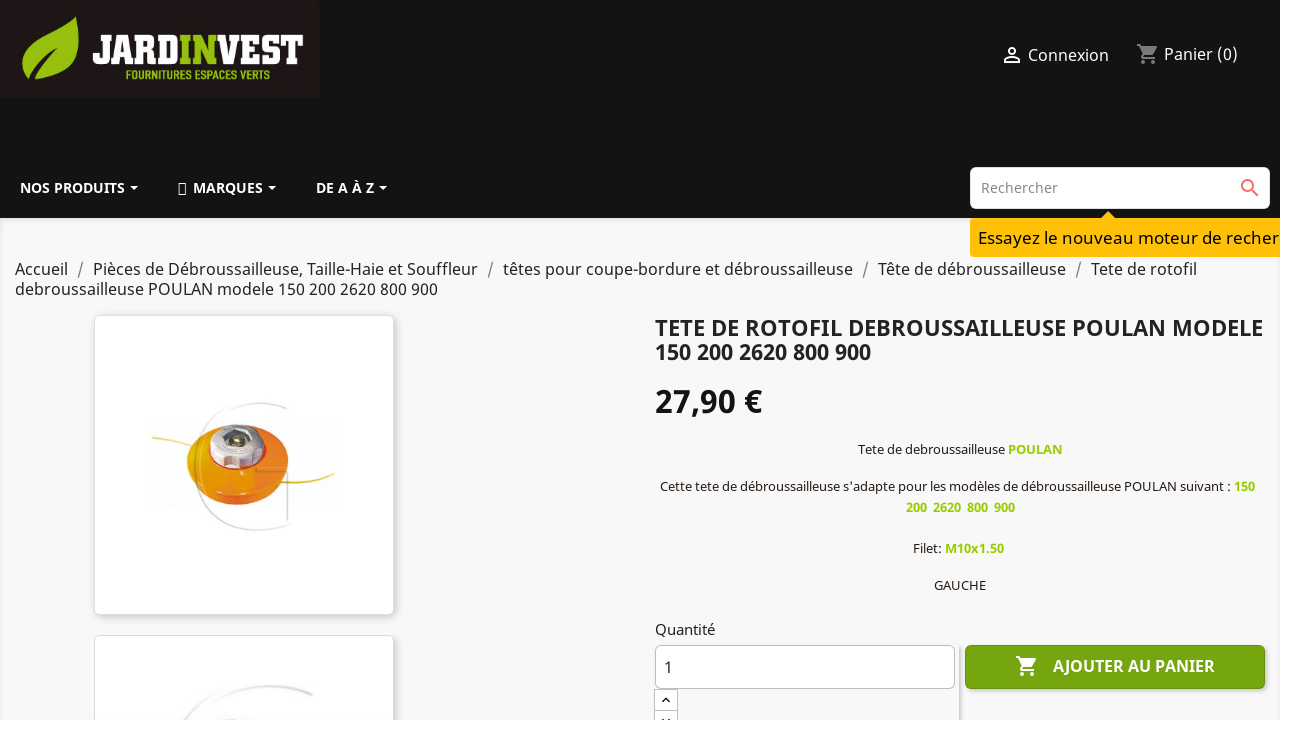

--- FILE ---
content_type: text/html; charset=utf-8
request_url: https://jardinvest.fr/2426tete-de-rotofil-debroussailleuse-poulan-modele-150-200-2620-800-900-3700959522857.html
body_size: 18552
content:
<!doctype html>
<html lang="fr">

  <head>
    
      
  <meta charset="utf-8">


  <meta http-equiv="x-ua-compatible" content="ie=edge">



  <link rel="canonical" href="https://jardinvest.fr/2426tete-de-rotofil-debroussailleuse-poulan-modele-150-200-2620-800-900-3700959522857.html">

  <title>Tete de rotofil debroussailleuse POULAN modele 150   200  2620  800  900</title>
  <meta name="description" content="Tete de debroussailleuse POULAN
Cette tete de débroussailleuse s&#039;adapte pour les modèles de débroussailleuse POULAN suivant : 150   200  2620  800  900Filet: M10x1.50 
GAUCHE">
  <meta name="keywords" content="tete de rotofil debrousailleuse poulan">
      
                  <link rel="alternate" href="https://jardinvest.fr/2426tete-de-rotofil-debroussailleuse-poulan-modele-150-200-2620-800-900-3700959522857.html" hreflang="fr">
        



  <meta name="viewport" content="width=device-width, initial-scale=1">



  <link rel="icon" type="image/vnd.microsoft.icon" href="/img/favicon.ico?1632467488">
  <link rel="shortcut icon" type="image/x-icon" href="/img/favicon.ico?1632467488">



    <link rel="stylesheet" href="https://jardinvest.fr/themes/classic/assets/cache/theme-a554ee708.css" type="text/css" media="all">




  
<!-- Google Tag Manager -->
<script>(function(w,d,s,l,i){w[l]=w[l]||[];w[l].push({'gtm.start':
new Date().getTime(),event:'gtm.js'});var f=d.getElementsByTagName(s)[0],
j=d.createElement(s),dl=l!='dataLayer'?'&l='+l:'';j.async=true;j.src=
'https://www.googletagmanager.com/gtm.js?id='+i+dl;f.parentNode.insertBefore(j,f);
})(window,document,'script','dataLayer','GTM-WNGNHT');</script>
<!-- End Google Tag Manager -->
  


  

  <script type="text/javascript">
        var prestashop = {"cart":{"products":[],"totals":{"total":{"type":"total","label":"Total","amount":0,"value":"0,00\u00a0\u20ac"},"total_including_tax":{"type":"total","label":"Total TTC","amount":0,"value":"0,00\u00a0\u20ac"},"total_excluding_tax":{"type":"total","label":"Total HT :","amount":0,"value":"0,00\u00a0\u20ac"}},"subtotals":{"products":{"type":"products","label":"Sous-total","amount":0,"value":"0,00\u00a0\u20ac"},"discounts":null,"shipping":{"type":"shipping","label":"Livraison","amount":0,"value":"gratuit"},"tax":null},"products_count":0,"summary_string":"0 articles","vouchers":{"allowed":1,"added":[]},"discounts":[],"minimalPurchase":0,"minimalPurchaseRequired":""},"currency":{"name":"Euro","iso_code":"EUR","iso_code_num":"978","sign":"\u20ac"},"customer":{"lastname":null,"firstname":null,"email":null,"birthday":null,"newsletter":null,"newsletter_date_add":null,"optin":null,"website":null,"company":null,"siret":null,"ape":null,"is_logged":false,"gender":{"type":null,"name":null},"addresses":[]},"language":{"name":"Fran\u00e7ais (French)","iso_code":"fr","locale":"fr-FR","language_code":"fr","is_rtl":"0","date_format_lite":"d\/m\/Y","date_format_full":"d\/m\/Y H:i:s","id":1},"page":{"title":"","canonical":null,"meta":{"title":"Tete de rotofil debroussailleuse POULAN modele 150   200  2620  800  900","description":"Tete de debroussailleuse POULAN\nCette tete de d\u00e9broussailleuse s'adapte pour les mod\u00e8les de d\u00e9broussailleuse POULAN suivant :\u00a0150\u00a0\u00a0 200\u00a0 2620\u00a0 800\u00a0 900Filet:\u00a0M10x1.50\u00a0\nGAUCHE","keywords":"tete de rotofil debrousailleuse poulan","robots":"index"},"page_name":"product","body_classes":{"lang-fr":true,"lang-rtl":false,"country-FR":true,"currency-EUR":true,"layout-full-width":true,"page-product":true,"tax-display-enabled":true,"product-id-2426":true,"product-Tete de rotofil debroussailleuse POULAN modele 150   200  2620  800  900":true,"product-id-category-343":true,"product-id-manufacturer-1":true,"product-id-supplier-0":true,"product-available-for-order":true},"admin_notifications":[]},"shop":{"name":"JARDINVEST","logo":"\/img\/jardinvest-logo-1632467488.jpg","stores_icon":"\/img\/logo_stores.png","favicon":"\/img\/favicon.ico"},"urls":{"base_url":"https:\/\/jardinvest.fr\/","current_url":"https:\/\/jardinvest.fr\/2426tete-de-rotofil-debroussailleuse-poulan-modele-150-200-2620-800-900-3700959522857.html","shop_domain_url":"https:\/\/jardinvest.fr","img_ps_url":"https:\/\/jardinvest.fr\/img\/","img_cat_url":"https:\/\/jardinvest.fr\/img\/c\/","img_lang_url":"https:\/\/jardinvest.fr\/img\/l\/","img_prod_url":"https:\/\/jardinvest.fr\/img\/p\/","img_manu_url":"https:\/\/jardinvest.fr\/img\/m\/","img_sup_url":"https:\/\/jardinvest.fr\/img\/su\/","img_ship_url":"https:\/\/jardinvest.fr\/img\/s\/","img_store_url":"https:\/\/jardinvest.fr\/img\/st\/","img_col_url":"https:\/\/jardinvest.fr\/img\/co\/","img_url":"https:\/\/jardinvest.fr\/themes\/classic\/assets\/img\/","css_url":"https:\/\/jardinvest.fr\/themes\/classic\/assets\/css\/","js_url":"https:\/\/jardinvest.fr\/themes\/classic\/assets\/js\/","pic_url":"https:\/\/jardinvest.fr\/upload\/","pages":{"address":"https:\/\/jardinvest.fr\/adresse","addresses":"https:\/\/jardinvest.fr\/adresses","authentication":"https:\/\/jardinvest.fr\/authentification","cart":"https:\/\/jardinvest.fr\/panier","category":"https:\/\/jardinvest.fr\/index.php?controller=category","cms":"https:\/\/jardinvest.fr\/index.php?controller=cms","contact":"https:\/\/jardinvest.fr\/contactez-nous","discount":"https:\/\/jardinvest.fr\/bons-de-reduction","guest_tracking":"https:\/\/jardinvest.fr\/suivi-commande-invite","history":"https:\/\/jardinvest.fr\/historique-des-commandes","identity":"https:\/\/jardinvest.fr\/identite","index":"https:\/\/jardinvest.fr\/","my_account":"https:\/\/jardinvest.fr\/mon-compte","order_confirmation":"https:\/\/jardinvest.fr\/confirmation-commande","order_detail":"https:\/\/jardinvest.fr\/index.php?controller=order-detail","order_follow":"https:\/\/jardinvest.fr\/details-de-la-commande","order":"https:\/\/jardinvest.fr\/commande","order_return":"https:\/\/jardinvest.fr\/index.php?controller=order-return","order_slip":"https:\/\/jardinvest.fr\/avoirs","pagenotfound":"https:\/\/jardinvest.fr\/page-non-trouvee","password":"https:\/\/jardinvest.fr\/mot-de-passe-oublie","pdf_invoice":"https:\/\/jardinvest.fr\/index.php?controller=pdf-invoice","pdf_order_return":"https:\/\/jardinvest.fr\/index.php?controller=pdf-order-return","pdf_order_slip":"https:\/\/jardinvest.fr\/index.php?controller=pdf-order-slip","prices_drop":"https:\/\/jardinvest.fr\/promotions","product":"https:\/\/jardinvest.fr\/index.php?controller=product","search":"https:\/\/jardinvest.fr\/recherche","sitemap":"https:\/\/jardinvest.fr\/plan-du-site","stores":"https:\/\/jardinvest.fr\/magasins","supplier":"https:\/\/jardinvest.fr\/fournisseurs","register":"https:\/\/jardinvest.fr\/authentification?create_account=1","order_login":"https:\/\/jardinvest.fr\/commande?login=1"},"alternative_langs":{"fr":"https:\/\/jardinvest.fr\/2426tete-de-rotofil-debroussailleuse-poulan-modele-150-200-2620-800-900-3700959522857.html"},"theme_assets":"\/themes\/classic\/assets\/","actions":{"logout":"https:\/\/jardinvest.fr\/?mylogout="},"no_picture_image":{"bySize":{"small_default":{"url":"https:\/\/jardinvest.fr\/img\/p\/fr-default-small_default.jpg","width":98,"height":98},"cart_default":{"url":"https:\/\/jardinvest.fr\/img\/p\/fr-default-cart_default.jpg","width":125,"height":125},"home_default":{"url":"https:\/\/jardinvest.fr\/img\/p\/fr-default-home_default.jpg","width":250,"height":250},"medium_default":{"url":"https:\/\/jardinvest.fr\/img\/p\/fr-default-medium_default.jpg","width":452,"height":452},"large_default":{"url":"https:\/\/jardinvest.fr\/img\/p\/fr-default-large_default.jpg","width":800,"height":800}},"small":{"url":"https:\/\/jardinvest.fr\/img\/p\/fr-default-small_default.jpg","width":98,"height":98},"medium":{"url":"https:\/\/jardinvest.fr\/img\/p\/fr-default-home_default.jpg","width":250,"height":250},"large":{"url":"https:\/\/jardinvest.fr\/img\/p\/fr-default-large_default.jpg","width":800,"height":800},"legend":""}},"configuration":{"display_taxes_label":true,"display_prices_tax_incl":true,"is_catalog":false,"show_prices":true,"opt_in":{"partner":false},"quantity_discount":{"type":"price","label":"Prix"},"voucher_enabled":1,"return_enabled":0},"field_required":[],"breadcrumb":{"links":[{"title":"Accueil","url":"https:\/\/jardinvest.fr\/"},{"title":"Pi\u00e8ces de D\u00e9broussailleuse, Taille-Haie et Souffleur","url":"https:\/\/jardinvest.fr\/482-pieces-de-debroussailleuse-taille-haie-et-souffleur"},{"title":"t\u00eates pour coupe-bordure et d\u00e9broussailleuse","url":"https:\/\/jardinvest.fr\/517-tetes-pour-coupe-bordure-et-debroussailleuse"},{"title":"T\u00eate de d\u00e9broussailleuse ","url":"https:\/\/jardinvest.fr\/343-tete-de-debroussailleuse"},{"title":"Tete de rotofil debroussailleuse POULAN modele 150   200  2620  800  900","url":"https:\/\/jardinvest.fr\/2426tete-de-rotofil-debroussailleuse-poulan-modele-150-200-2620-800-900-3700959522857.html"}],"count":5},"link":{"protocol_link":"https:\/\/","protocol_content":"https:\/\/"},"time":1769016213,"static_token":"e98d1c46acc5c3230f01f42fe907cd79","token":"f0f9dfdf74492d2767f8b603d36ce14b"};
        var psr_icon_color = "#F19D76";
      </script>



	<meta class="netreviewsWidget" id="netreviewsWidgetNum25325" data-jsurl="//cl.avis-verifies.com/fr/cache/e/2/c/e2c4ad3d-382b-1f74-6d54-1e74f1ef7276/widget4/widget04-25325_script.js"/>
  <!--Module: ets_socicallogin -->
<script type="text/javascript">
    var ets_solo_callbackUrl = 'https://jardinvest.fr/module/ets_sociallogin/oauth';
</script>
<!--/Module: ets_socicallogin-->  <!-- START OF DOOFINDER ADD TO CART SCRIPT -->
  <script>
    let item_link;
    document.addEventListener('doofinder.cart.add', function(event) {

      item_link = event.detail.link;

      const checkIfCartItemHasVariation = (cartObject) => {
        return (cartObject.item_id === cartObject.grouping_id) ? false : true;
      }

      /**
      * Returns only ID from string
      */
      const sanitizeVariationID = (variationID) => {
        return variationID.replace(/\D/g, "")
      }

      doofinderManageCart({
        cartURL          : "https://jardinvest.fr/panier",  //required for prestashop 1.7, in previous versions it will be empty.
        cartToken        : "e98d1c46acc5c3230f01f42fe907cd79",
        productID        : checkIfCartItemHasVariation(event.detail) ? event.detail.grouping_id : event.detail.item_id,
        customizationID  : checkIfCartItemHasVariation(event.detail) ? sanitizeVariationID(event.detail.item_id) : 0,   // If there are no combinations, the value will be 0
        quantity         : event.detail.amount,
        statusPromise    : event.detail.statusPromise,
        itemLink         : event.detail.link,
        group_id         : event.detail.group_id
      });
    });
  </script>
  <!-- END OF DOOFINDER ADD TO CART SCRIPT -->

  <!-- START OF DOOFINDER INTEGRATIONS SUPPORT -->
  <script data-keepinline>
    var dfKvCustomerEmail;
    if ('undefined' !== typeof klCustomer && "" !== klCustomer.email) {
      dfKvCustomerEmail = klCustomer.email;
    }
  </script>
  <!-- END OF DOOFINDER INTEGRATIONS SUPPORT -->

  <!-- START OF DOOFINDER UNIQUE SCRIPT -->
  <script data-keepinline>
    
    (function(w, k) {w[k] = window[k] || function () { (window[k].q = window[k].q || []).push(arguments) }})(window, "doofinderApp")
    

    // Custom personalization:
    doofinderApp("config", "language", "fr");
    doofinderApp("config", "currency", "EUR");
      </script>
  <script src="https://eu1-config.doofinder.com/2.x/0ceafaab-2bd2-48a0-9ee5-c6a7ae3b1ce1.js" async></script>
  <!-- END OF DOOFINDER UNIQUE SCRIPT -->





    
  <meta property="og:type" content="product">
  <meta property="og:url" content="https://jardinvest.fr/2426tete-de-rotofil-debroussailleuse-poulan-modele-150-200-2620-800-900-3700959522857.html">
  <meta property="og:title" content="Tete de rotofil debroussailleuse POULAN modele 150   200  2620  800  900">
  <meta property="og:site_name" content="JARDINVEST">
  <meta property="og:description" content="Tete de debroussailleuse POULAN
Cette tete de débroussailleuse s&#039;adapte pour les modèles de débroussailleuse POULAN suivant : 150   200  2620  800  900Filet: M10x1.50 
GAUCHE">
  <meta property="og:image" content="https://jardinvest.fr/8455-large_default/tete-de-rotofil-debroussailleuse-poulan-modele-150-200-2620-800-900.jpg">
      <meta property="product:pretax_price:amount" content="23.25">
    <meta property="product:pretax_price:currency" content="EUR">
    <meta property="product:price:amount" content="27.9">
    <meta property="product:price:currency" content="EUR">
      <meta property="product:weight:value" content="0.474000">
  <meta property="product:weight:units" content="kg">
  
  </head>

  <body id="product" class="lang-fr country-fr currency-eur layout-full-width page-product tax-display-enabled product-id-2426 product-tete-de-rotofil-debroussailleuse-poulan-modele-150-200-2620-800-900 product-id-category-343 product-id-manufacturer-1 product-id-supplier-0 product-available-for-order">


<!-- Google Tag Manager (noscript) -->
<noscript><iframe src="https://www.googletagmanager.com/ns.html?id=GTM-WNGNHT"
height="0" width="0" style="display:none;visibility:hidden"></iframe></noscript>
<!-- End Google Tag Manager (noscript) -->




    
      
    

    <main>
      
              

      <header id="header">
        
          

  <div class="header-banner">
    
  </div>



  <div class="header-top">
    <div class="container">
       <div class="row">
        <div class="col-md-3 hidden-sm-down" id="_desktop_logo">
                            <a href="https://jardinvest.fr/">
                  <img class="logo img-responsive" src="/img/jardinvest-logo-1632467488.jpg" alt="JARDINVEST">
                </a>
                    </div>
		<div id="jvav" class="col-md-3 pt-1 text-center hidden-sm-down">
		</div>
        <div class="col-md-6 col-sm-12 position-static">
		
		  <nav class="header-nav">
			<div class="container">
			  <div class="row">
				<div class="hidden-sm-down">
				  <div class="col-md-5 col-xs-12">
					<div id="_desktop_contact_link">
  <div id="contact-link">
                Service Client : <a href="tel:02.48.50.86.70" class="dropdown">02.48.50.86.70</a>
      </div>
</div>

				  </div>
				  <div class="col-md-7 right-nav">
					  <div id="_desktop_currency_selector">
  <div class="currency-selector dropdown js-dropdown">
    <span id="currency-selector-label">Devise :</span>
    <button data-target="#" data-toggle="dropdown" class="hidden-sm-down btn-unstyle" aria-haspopup="true" aria-expanded="false" aria-label="Sélecteur de devise">
      <span class="expand-more _gray-darker">EUR €</span>
      <i class="material-icons expand-more">&#xE5C5;</i>
    </button>
    <ul class="dropdown-menu hidden-sm-down" aria-labelledby="currency-selector-label">
              <li  class="current" >
          <a title="Euro" rel="nofollow" href="https://jardinvest.fr/2426tete-de-rotofil-debroussailleuse-poulan-modele-150-200-2620-800-900-3700959522857.html?SubmitCurrency=1&amp;id_currency=1" class="dropdown-item">EUR €</a>
        </li>
              <li >
          <a title="Livre sterling" rel="nofollow" href="https://jardinvest.fr/2426tete-de-rotofil-debroussailleuse-poulan-modele-150-200-2620-800-900-3700959522857.html?SubmitCurrency=1&amp;id_currency=2" class="dropdown-item">GBP £</a>
        </li>
          </ul>
    <select class="link hidden-md-up" aria-labelledby="currency-selector-label">
              <option value="https://jardinvest.fr/2426tete-de-rotofil-debroussailleuse-poulan-modele-150-200-2620-800-900-3700959522857.html?SubmitCurrency=1&amp;id_currency=1" selected="selected">EUR €</option>
              <option value="https://jardinvest.fr/2426tete-de-rotofil-debroussailleuse-poulan-modele-150-200-2620-800-900-3700959522857.html?SubmitCurrency=1&amp;id_currency=2">GBP £</option>
          </select>
  </div>
</div>
<div id="_desktop_user_info">
  <div class="user-info">
          <a
        href="https://jardinvest.fr/mon-compte"
        title="Identifiez-vous"
        rel="nofollow"
      >
        <i class="material-icons">&#xE7FF;</i>
        <span class="hidden-sm-down">Connexion</span>
      </a>
      </div>
</div>
<div id="_desktop_cart">
  <div class="blockcart cart-preview inactive" data-refresh-url="//jardinvest.fr/module/ps_shoppingcart/ajax">
    <div class="header">
              <i class="material-icons shopping-cart">shopping_cart</i>
        <span class="hidden-sm-down">Panier</span>
        <span class="cart-products-count">(0)</span>
          </div>
  </div>
</div>

				  </div>
				</div>
				<div class="hidden-md-up text-sm-center mobile">
				  <div class="float-xs-right" id="_mobile_cart"></div>
				  <div class="float-xs-right" id="_mobile_user_info"></div>
				  <div class="top-logo" id="_mobile_logo"></div>
				  <div class="clearfix"></div>
				</div>
			  </div>
			</div>
		  </nav>
		
          

<div class="menu js-top-menu position-static hidden-sm-down" id="_desktop_top_menu">
    
          <ul class="top-menu" id="top-menu" data-depth="0">
                    <li class="link" id="lnk-accueil">
                          <a
                class="dropdown-item"
                href="https://jardinvest.fr/" data-depth="0"
                              >
                                Accueil
              </a>
                          </li>
                    <li class="link" id="lnk-catalogue">
                          <a
                class="dropdown-item"
                href="https://jardinvest.fr/" data-depth="0"
                              >
                                Catalogue
              </a>
                          </li>
                    <li class="link" id="lnk-toutes-les-marques">
                          <a
                class="dropdown-item"
                href="/fabricants" data-depth="0"
                              >
                                Toutes les Marques
              </a>
                          </li>
                    <li class="link" id="lnk-les-promotions">
                          <a
                class="dropdown-item"
                href="/promotions" data-depth="0"
                              >
                                Les Promotions
              </a>
                          </li>
                    <li class="link" id="lnk-youtube">
                          <a
                class="dropdown-item"
                href="https://www.youtube.com/channel/UCJlKH_ufCw1UxE0Mt8OzXjw" data-depth="0"
                 target="_blank"               >
                                YOUTUBE
              </a>
                          </li>
              </ul>
    
    <div class="clearfix"></div>
</div>

          <div class="clearfix"></div>
        </div>
      </div>

    </div>
  </div>
    <div class="container">
		<div class="row">
			    <div class="ets_mm_megamenu 
        layout_layout1 
         
          
        transition_fade   
        transition_floating 
         
        sticky_disabled 
        enable_active_menu 
        ets-dir-ltr        hook-default        single_layout                "
        data-bggray=""
        >
        <div class="ets_mm_megamenu_content">
            <div class="container">
                <div class="ets_mm_megamenu_content_content">
                    <div class="ybc-menu-toggle ybc-menu-btn closed">
                        <span class="ybc-menu-button-toggle_icon">
                            <i class="icon-bar"></i>
                            <i class="icon-bar"></i>
                            <i class="icon-bar"></i>
                        </span>
                        Menu
                    </div>
                        <ul class="mm_menus_ul  clicktext_show_submenu  hide_icon_vertical">
        <li class="close_menu">
            <div class="pull-left">
                <span class="mm_menus_back">
                    <i class="icon-bar"></i>
                    <i class="icon-bar"></i>
                    <i class="icon-bar"></i>
                </span>
                Menu
            </div>
            <div class="pull-right">
                <span class="mm_menus_back_icon"></span>
                Retour
            </div>
        </li>
                    <li class="mm_menus_li mm_sub_align_full mm_has_sub"
                >
                <a                         href="/471-nouvelles-categories"
                        style="font-size:14px;">
                    <span class="mm_menu_content_title">
                                                Nos produits
                        <span class="mm_arrow"></span>                                            </span>
                </a>
                                                    <span class="arrow closed"></span>                                            <ul class="mm_columns_ul"
                            style=" width:50%; font-size:14px;">
                                                            <li class="mm_columns_li column_size_12  mm_has_sub">
                                                                            <ul class="mm_blocks_ul">
                                                                                            <li data-id-block="24" class="mm_blocks_li">
                                                        
    <div class="ets_mm_block mm_block_type_category ">
        <h4  style="font-size:14px"><a href="Categories"  style="font-size:14px">Categories</a></h4>
        <div class="ets_mm_block_content">        
                                <ul class="ets_mm_categories">
                    <li class="has-sub">
                <a href="https://jardinvest.fr/468-courroie-tondeuse-debroussailleuse">Courroie pour tondeuse et autoporté</a>
                                    <span class="arrow closed"></span>
                        <ul class="ets_mm_categories">
                    <li >
                <a href="https://jardinvest.fr/104-courroie-tondeuse-et-motoculture">Courroie Specifique</a>
                            </li>
                    <li >
                <a href="https://jardinvest.fr/392-courroie-de-tondeuse-adaptable-type-3l-952mm">Courroie type 3L (9,52mm)</a>
                            </li>
                    <li >
                <a href="https://jardinvest.fr/393-courroie-adaptable-pour-tondeuse-type-4l-1270mm">Courroie type 4L (12,70mm)</a>
                            </li>
                    <li >
                <a href="https://jardinvest.fr/394-courroie-adaptable-tondeuse-type-5l-1588mm">Courroie type 5L (15,88mm)</a>
                            </li>
                    <li >
                <a href="https://jardinvest.fr/437-courroie-type-b">Courroie type B</a>
                            </li>
                    <li >
                <a href="https://jardinvest.fr/432-courroie-tondeuse-mitsuboshi-type-la">Courroie type LA</a>
                            </li>
                    <li >
                <a href="https://jardinvest.fr/430-courroie-pour-tondeuse-autoportee-type-lb">Courroie type LB</a>
                            </li>
                    <li >
                <a href="https://jardinvest.fr/434-courroie-tondeuse-et-motoculteur-mitsuboshi-type-spa">Courroie type SPA</a>
                            </li>
                    <li >
                <a href="https://jardinvest.fr/433-courroie-tondeuse-et-motoculteur-mitsuboshi-type-spz">Courroie type SPZ</a>
                            </li>
                    <li >
                <a href="https://jardinvest.fr/435-courroie-de-traction-tondeuse-mitsuboshi-type-z">Courroie type Z</a>
                            </li>
            </ul>

                            </li>
                    <li >
                <a href="https://jardinvest.fr/521-kit-entretien-2-temps-et-4-temps">Kit entretien 2 temps et 4 temps</a>
                            </li>
                    <li class="has-sub">
                <a href="https://jardinvest.fr/484-motoculture-et-entretien">Motoculture et entretien</a>
                                    <span class="arrow closed"></span>
                        <ul class="ets_mm_categories">
                    <li >
                <a href="https://jardinvest.fr/310-connecteurs-antiparasites-bougies">Antiparasites bougies</a>
                            </li>
                    <li >
                <a href="https://jardinvest.fr/423-cables-et-accessoires-pour-outillage-de-motoculture">Cables et accessoires </a>
                            </li>
                    <li >
                <a href="https://jardinvest.fr/368-cle-a-bougies">Clé a bougies</a>
                            </li>
                    <li >
                <a href="https://jardinvest.fr/39-couteaux-de-fraises">Couteaux de Fraises</a>
                            </li>
                    <li >
                <a href="https://jardinvest.fr/41-lames-de-broyeur">Lame Broyeur</a>
                            </li>
                    <li class="has-sub">
                <a href="https://jardinvest.fr/476-lubrifiant-contenant">Lubrifiant, Contenant</a>
                                    <span class="arrow closed"></span>
                        <ul class="ets_mm_categories">
                    <li >
                <a href="https://jardinvest.fr/409-essence-alkylat">Essence Alkylat</a>
                            </li>
                    <li >
                <a href="https://jardinvest.fr/317-huiles-moteur-motoculture">Huiles </a>
                            </li>
                    <li >
                <a href="https://jardinvest.fr/46-nettoyant-lubrifiant">Lubrifiant &amp; Nettoyant </a>
                            </li>
                    <li >
                <a href="https://jardinvest.fr/451-peinture-carrosserie">Peinture carrosserie</a>
                            </li>
            </ul>

                            </li>
                    <li >
                <a href="https://jardinvest.fr/254-materiel-et-equipement-pour-le-jardin">Matériel,équipement et protection</a>
                            </li>
                    <li >
                <a href="https://jardinvest.fr/497-meule-affutage">Meule affutage</a>
                            </li>
                    <li class="has-sub">
                <a href="https://jardinvest.fr/479-outillage-atelier">Outillage Atelier</a>
                                    <span class="arrow closed"></span>
                        <ul class="ets_mm_categories">
                    <li >
                <a href="https://jardinvest.fr/48-bidons">Bidon &amp; jerrycan</a>
                            </li>
                    <li >
                <a href="https://jardinvest.fr/367-disques-diamant">Disques diamant</a>
                            </li>
                    <li >
                <a href="https://jardinvest.fr/406-leve-tondeuse-autoportee">Lève autoportée</a>
                            </li>
                    <li >
                <a href="https://jardinvest.fr/442-meule-d-affutage-pour-chaine-de-tronconneuse">Meule d&#039;affutage</a>
                            </li>
                    <li >
                <a href="https://jardinvest.fr/344-oregon-powernow">Oregon Powernow</a>
                            </li>
                    <li >
                <a href="https://jardinvest.fr/259-outillage-d-atelier">Outillage d&#039;atelier</a>
                            </li>
                    <li >
                <a href="https://jardinvest.fr/354-outils-forestiers">Outils forestiers</a>
                            </li>
            </ul>

                            </li>
            </ul>

                            </li>
                    <li class="has-sub">
                <a href="https://jardinvest.fr/482-pieces-de-debroussailleuse-taille-haie-et-souffleur">Pièces de Débroussailleuse, Taille-Haie et Souffleur</a>
                                    <span class="arrow closed"></span>
                        <ul class="ets_mm_categories">
                    <li >
                <a href="https://jardinvest.fr/543-bobine-d-allumage-electronique">Bobine d&#039;allumage élèctronique </a>
                            </li>
                    <li >
                <a href="https://jardinvest.fr/108-brosse-de-desherbage">Brosse de Désherbage</a>
                            </li>
                    <li >
                <a href="https://jardinvest.fr/399-cables-d-accelerateur-divers-pour-debroussailleuse">Cables de débroussailleuse</a>
                            </li>
                    <li class="has-sub">
                <a href="https://jardinvest.fr/516-fils-debroussailleuse">Fils débroussailleuse</a>
                                    <span class="arrow closed"></span>
                        <ul class="ets_mm_categories">
                    <li >
                <a href="https://jardinvest.fr/84-fil-carre-debroussailleuse">Fil carré pour débroussailleuse</a>
                            </li>
                    <li >
                <a href="https://jardinvest.fr/85-fil-etoile-debroussailleuse">Fil étoilé pour débroussailleuse</a>
                            </li>
                    <li >
                <a href="https://jardinvest.fr/83-fil-rond-debroussailleuse">Fil rond pour débroussailleuse</a>
                            </li>
            </ul>

                            </li>
                    <li >
                <a href="https://jardinvest.fr/106-lames-coupe-bordure">Lame de Coupe Bordure</a>
                            </li>
                    <li >
                <a href="https://jardinvest.fr/107-lame-debroussailleuse">Lame de Debroussailleuse</a>
                            </li>
                    <li class="has-sub">
                <a href="https://jardinvest.fr/40-lames-de-taille-haies">Lame de Taille haie</a>
                                    <span class="arrow closed"></span>
                        <ul class="ets_mm_categories">
                    <li >
                <a href="https://jardinvest.fr/313-lame-taille-haie-coupe-bordure-broyeur">Lame Taille haie, coupe bordure, broyeur</a>
                            </li>
            </ul>

                            </li>
                    <li class="has-sub">
                <a href="https://jardinvest.fr/518-lanceur-de-debroussailleuse-taille-haie-et-souffleur">Lanceur de Débroussailleuse, Taille-Haie et Souffleur</a>
                                    <span class="arrow closed"></span>
                        <ul class="ets_mm_categories">
                    <li >
                <a href="https://jardinvest.fr/419-lanceur-de-debroussailleuse-taille-haie-et-souffleur">Lanceur </a>
                            </li>
                    <li class="has-sub">
                <a href="https://jardinvest.fr/494-lanceur-debroussailleuse">Poignée lanceur </a>
                                    <span class="arrow closed"></span>
                        <ul class="ets_mm_categories">
                    <li >
                <a href="https://jardinvest.fr/525-corde-de-lanceur">Corde de lanceur</a>
                            </li>
            </ul>

                            </li>
                    <li >
                <a href="https://jardinvest.fr/443-ressort-de-lanceur-debroussailleuse">Ressort de lanceur </a>
                            </li>
            </ul>

                            </li>
                    <li class="has-sub">
                <a href="https://jardinvest.fr/519-pieces-moteur-pour-debroussailleuse-taille-haie-et-souffleur">Pièces moteur pour débroussailleuse, taille haie et souffleur</a>
                                    <span class="arrow closed"></span>
                        <ul class="ets_mm_categories">
                    <li >
                <a href="https://jardinvest.fr/496-carburateur-debroussailleuse">Carburateur débroussailleuse taille haie</a>
                            </li>
                    <li >
                <a href="https://jardinvest.fr/335-cylindres-debroussailleuse">Cylindre et vilebrequin débroussailleuse</a>
                            </li>
                    <li >
                <a href="https://jardinvest.fr/321-filtre-a-air-pour-debroussailleuse">Filtre à air de débroussailleuse</a>
                            </li>
                    <li >
                <a href="https://jardinvest.fr/486-piston-debrousailleuse">Pistons débroussailleuse</a>
                            </li>
                    <li >
                <a href="https://jardinvest.fr/493-poulie-de-debroussailleuse">Poulie de lanceur débroussailleuse</a>
                            </li>
                    <li >
                <a href="https://jardinvest.fr/489-segment-debroussailleuse">Segments débroussailleuse</a>
                            </li>
            </ul>

                            </li>
                    <li >
                <a href="https://jardinvest.fr/363-renvoi-d-angle-pour-debroussailleuses">Renvoi d&#039;angle de débroussailleuse</a>
                            </li>
                    <li class="has-sub">
                <a href="https://jardinvest.fr/517-tetes-pour-coupe-bordure-et-debroussailleuse">têtes pour coupe-bordure et débroussailleuse</a>
                                    <span class="arrow closed"></span>
                        <ul class="ets_mm_categories">
                    <li >
                <a href="https://jardinvest.fr/431-oeillets-de-tete-a-fil-nylon-universelle">Oeillets de tête à fil </a>
                            </li>
                    <li >
                <a href="https://jardinvest.fr/27-tete-de-coupe-bordure-electrique">Tête de coupe bordure</a>
                            </li>
                    <li >
                <a href="https://jardinvest.fr/343-tete-de-debroussailleuse">Tête de débroussailleuse </a>
                            </li>
            </ul>

                            </li>
            </ul>

                            </li>
                    <li class="has-sub">
                <a href="https://jardinvest.fr/470-pieces-moteurs">Pièces moteur</a>
                                    <span class="arrow closed"></span>
                        <ul class="ets_mm_categories">
                    <li class="has-sub">
                <a href="https://jardinvest.fr/345-pieces-detachees-carburateurs">Pièces détachées carburation</a>
                                    <span class="arrow closed"></span>
                        <ul class="ets_mm_categories">
                    <li >
                <a href="https://jardinvest.fr/206-durite-motoculture">Durites d&#039;essence &amp; accessoires </a>
                            </li>
                    <li >
                <a href="https://jardinvest.fr/213-pompe-d-amorcage-carburateur">Pompe d&#039;amorcage</a>
                            </li>
            </ul>

                            </li>
            </ul>

                            </li>
                    <li class="has-sub">
                <a href="https://jardinvest.fr/527-pieces-pour-robot-tondeuse">Robot Tondeuse</a>
                                    <span class="arrow closed"></span>
                        <ul class="ets_mm_categories">
                    <li >
                <a href="https://jardinvest.fr/529-batterie-pour-robot-tondeuse">Batterie pour robot tondeuse</a>
                            </li>
                    <li >
                <a href="https://jardinvest.fr/534-garage-tondeuse-robot">Garage tondeuse robot</a>
                            </li>
                    <li >
                <a href="https://jardinvest.fr/530-robot-tondeuse-stylo-detecteur-de-voltage-detecteur-de-cable-multimetre">Installation robot tondeuse</a>
                            </li>
                    <li >
                <a href="https://jardinvest.fr/528-lame-pour-robot-tondeuse-en-acier-inoxydable">Lame pour robot tondeuse</a>
                            </li>
                    <li class="has-sub">
                <a href="https://jardinvest.fr/533-cable-prerimetrique-et-accessoires">Robot tondeuse Accessoires</a>
                                    <span class="arrow closed"></span>
                        <ul class="ets_mm_categories">
                    <li >
                <a href="https://jardinvest.fr/539-anneau-de-robot-tondeuse">Anneau de robot tondeuse</a>
                            </li>
                    <li >
                <a href="https://jardinvest.fr/542-bande-d-etancheite-robot-tondeuse-gardena-husqvarna">Bande d&#039;étanchéité</a>
                            </li>
                    <li >
                <a href="https://jardinvest.fr/537-bordure-pour-robot-tondeuse">Bordure pour robot tondeuse</a>
                            </li>
                    <li >
                <a href="https://jardinvest.fr/538-cable-perimetrique-robot-tondeuse">Câble périmétrique robot tondeuse</a>
                            </li>
                    <li >
                <a href="https://jardinvest.fr/536-connecteur-articule-pour-robot-tondeuse">Connecteur articulé pour robot tondeuse</a>
                            </li>
                    <li >
                <a href="https://jardinvest.fr/535-couplage-de-joint-thermoretractable">Couplage de joint thermorétractable</a>
                            </li>
                    <li >
                <a href="https://jardinvest.fr/540-kit-d-installation-robot-tondeuse">Kit d&#039;installation robot tondeuse</a>
                            </li>
                    <li >
                <a href="https://jardinvest.fr/541-kit-de-reparation-robot-tondeuse">Kit de réparation robot tondeuse</a>
                            </li>
            </ul>

                            </li>
                    <li >
                <a href="https://jardinvest.fr/531-roulement-pour-robot-tondeuse-pour-les-marques-al-ko-gardena-honda-husqvarna">Roulements pour robot tondeuse</a>
                            </li>
            </ul>

                            </li>
                    <li class="has-sub">
                <a href="https://jardinvest.fr/481-pieces-de-tondeuse-et-tracteur-tondeuse-de-qualite-performance-et-fiabilite">Tondeuse et tracteur tondeuse</a>
                                    <span class="arrow closed"></span>
                        <ul class="ets_mm_categories">
                    <li class="has-sub">
                <a href="https://jardinvest.fr/439-boitier-de-transmission-et-boite-de-vitesse-pour-tondeuse-et-autoportee">Boitier de transmission</a>
                                    <span class="arrow closed"></span>
                        <ul class="ets_mm_categories">
                    <li >
                <a href="https://jardinvest.fr/449-transmissions-diverses-pour-tondeuse-a-gazon">Transmissions diverses</a>
                            </li>
            </ul>

                            </li>
                    <li class="has-sub">
                <a href="https://jardinvest.fr/467-electricite">Electricité ( batterie, condensateur, etc ...)</a>
                                    <span class="arrow closed"></span>
                        <ul class="ets_mm_categories">
                    <li >
                <a href="https://jardinvest.fr/364-accessoires-pour-batteries">Accessoires pour batteries</a>
                            </li>
                    <li >
                <a href="https://jardinvest.fr/63-batteries-pour-tondeuses-et-tracteur-tondeuses">Batteries</a>
                            </li>
                    <li >
                <a href="https://jardinvest.fr/224-bobines-d-allumage-electronique-pour-tondeuse">Bobine d&#039;allumage tondeuse</a>
                            </li>
                    <li >
                <a href="https://jardinvest.fr/49-bougies-allumage-et-antiparasites-pour-tondeuses-a-gazon">Bougies d&#039;allumage</a>
                            </li>
                    <li >
                <a href="https://jardinvest.fr/440-bougies-de-prechauffage">Bougies de préchauffage</a>
                            </li>
                    <li >
                <a href="https://jardinvest.fr/408-chargeur-de-batterie">Chargeur de batterie</a>
                            </li>
                    <li >
                <a href="https://jardinvest.fr/361-clavettes-d-allumage">Clavettes d&#039; allumage</a>
                            </li>
                    <li >
                <a href="https://jardinvest.fr/410-condensateur-tondeuse-electrique">Condensateur tondeuse</a>
                            </li>
                    <li >
                <a href="https://jardinvest.fr/225-contacteur-a-cle-tondeuse">Contacteur à clé </a>
                            </li>
                    <li >
                <a href="https://jardinvest.fr/425-contacts-de-securite-tondeuse">Contacts de sécurité</a>
                            </li>
                    <li >
                <a href="https://jardinvest.fr/330-demarreurs-pour-tracteur-tondeuse-et-autoportee">Démarreurs et pièces diverses</a>
                            </li>
                    <li >
                <a href="https://jardinvest.fr/369-regulateurs-de-tension-et-fusibles-tondeuse">Régulateurs de tension &amp; Fusibles</a>
                            </li>
                    <li >
                <a href="https://jardinvest.fr/222-relais-de-demarreur-et-solenoide-tondeuse">Relais de demarreur</a>
                            </li>
                    <li >
                <a href="https://jardinvest.fr/246-rupteur-et-condensateur-motoculture-pour-tondeuse-ou-tronconneuse">Rupteurs &amp; Condensateurs</a>
                            </li>
            </ul>

                            </li>
                    <li >
                <a href="https://jardinvest.fr/414-embrayages-de-lame-tondeuse">Embrayages de lame</a>
                            </li>
                    <li class="has-sub">
                <a href="https://jardinvest.fr/51-filtre-a-air-pour-machines-de-construction">Filtration ( filtre air,essence, huile)</a>
                                    <span class="arrow closed"></span>
                        <ul class="ets_mm_categories">
                    <li >
                <a href="https://jardinvest.fr/320-filtre-a-air-pour-tondeuse">Filtre à air de tondeuse</a>
                            </li>
                    <li >
                <a href="https://jardinvest.fr/52-filtres-a-huile">Filtre à huile</a>
                            </li>
                    <li >
                <a href="https://jardinvest.fr/356-pre-filtres-a-air-tondeuse">Prè-filtres à air pour tondeuse</a>
                            </li>
            </ul>

                            </li>
                    <li class="has-sub">
                <a href="https://jardinvest.fr/513-lames-et-support-de-lames-pour-tondeuse-et-tracteur-tondeuse">Lames et Support de lames pour tondeuse et tracteur tondeuse</a>
                                    <span class="arrow closed"></span>
                        <ul class="ets_mm_categories">
                    <li >
                <a href="https://jardinvest.fr/382-carters-et-plateaux-de-coupe-tracteur-tondeuse">Carters de coupe</a>
                            </li>
                    <li class="has-sub">
                <a href="https://jardinvest.fr/38-lame-de-tondeuse">Lame de Tondeuse</a>
                                    <span class="arrow closed"></span>
                        <ul class="ets_mm_categories">
                    <li >
                <a href="https://jardinvest.fr/195-lame-scarificateur">Lame Scarificateur</a>
                            </li>
                    <li >
                <a href="https://jardinvest.fr/426-lames-de-tondeuse-origine">Lame tondeuse ORIGINE</a>
                            </li>
            </ul>

                            </li>
                    <li class="has-sub">
                <a href="https://jardinvest.fr/42-support-de-lame">Support de Lame</a>
                                    <span class="arrow closed"></span>
                        <ul class="ets_mm_categories">
                    <li >
                <a href="https://jardinvest.fr/362-arbres-de-palier-de-lame">Arbres de palier de lame</a>
                            </li>
                    <li >
                <a href="https://jardinvest.fr/418-bagues-et-entretoises">Bagues et entretoises</a>
                            </li>
                    <li >
                <a href="https://jardinvest.fr/438-clavettes-pour-support-de-lame-tondeuses-a-gazon-et-autoportees">Clavettes d&#039;arbre</a>
                            </li>
                    <li >
                <a href="https://jardinvest.fr/346-paliers-de-lame-tondeuse">Paliers de lame</a>
                            </li>
                    <li >
                <a href="https://jardinvest.fr/427-support-de-lame-tondeuse">Support de lame ORIGINE</a>
                            </li>
                    <li >
                <a href="https://jardinvest.fr/355-accessoires-et-boulons-de-fixation-de-lames">Vis &amp; boulon de lame</a>
                            </li>
            </ul>

                            </li>
            </ul>

                            </li>
                    <li class="has-sub">
                <a href="https://jardinvest.fr/512-lanceur-et-pieces-pour-lanceur-pour-tondeuse">Lanceur et pièces pour lanceur pour tondeuse</a>
                                    <span class="arrow closed"></span>
                        <ul class="ets_mm_categories">
                    <li >
                <a href="https://jardinvest.fr/199-cliquets-lanceur-tondeuse">Cliquets lanceur tondeuse</a>
                            </li>
                    <li >
                <a href="https://jardinvest.fr/196-lanceur-tondeuse-complet">Lanceur tondeuse</a>
                            </li>
                    <li >
                <a href="https://jardinvest.fr/211-poignee-de-lanceur-tondeuse">Poignée de lanceur tondeuse</a>
                            </li>
                    <li >
                <a href="https://jardinvest.fr/198-ressort-de-lanceur-tondeuse">Ressort de lanceur tondeuse</a>
                            </li>
            </ul>

                            </li>
                    <li class="has-sub">
                <a href="https://jardinvest.fr/514-moteur-et-accessoire">Moteur et accessoire</a>
                                    <span class="arrow closed"></span>
                        <ul class="ets_mm_categories">
                    <li >
                <a href="https://jardinvest.fr/358-bielles-moteur">Bielles moteur</a>
                            </li>
                    <li >
                <a href="https://jardinvest.fr/54-bouchons">Bouchon de réservoir</a>
                            </li>
                    <li >
                <a href="https://jardinvest.fr/126-carburateur-tondeuse-adaptable">Carburateurs tondeuse</a>
                            </li>
                    <li class="has-sub">
                <a href="https://jardinvest.fr/128-joint-moteur-motoculture">Joints Moteur</a>
                                    <span class="arrow closed"></span>
                        <ul class="ets_mm_categories">
                    <li >
                <a href="https://jardinvest.fr/411-joint-echappement">Joint échappement</a>
                            </li>
                    <li >
                <a href="https://jardinvest.fr/422-joints-de-cache-soupapes">Joints de cache-soupapes</a>
                            </li>
                    <li >
                <a href="https://jardinvest.fr/421-joints-de-carter">Joints de carter</a>
                            </li>
                    <li >
                <a href="https://jardinvest.fr/420-joints-de-culasse-pour-tondeuses-et-tracteurs-tondeuses">Joints de culasse</a>
                            </li>
                    <li >
                <a href="https://jardinvest.fr/357-joints-spy-et-bagues-d-etancheite-moteurs">Joints spy</a>
                            </li>
                    <li >
                <a href="https://jardinvest.fr/526-membrane-et-joint">Membranes et  joints</a>
                            </li>
            </ul>

                            </li>
                    <li >
                <a href="https://jardinvest.fr/359-moteurs-complet-pour-tondeuses">Moteurs complet autoporté</a>
                            </li>
                    <li >
                <a href="https://jardinvest.fr/523-piston">Piston</a>
                            </li>
                    <li >
                <a href="https://jardinvest.fr/209-pompe-a-essence-tondeuse">Pompe a essence</a>
                            </li>
                    <li >
                <a href="https://jardinvest.fr/374-ressorts-de-regulateur-de-tondeuse">Ressorts de régulateur</a>
                            </li>
                    <li >
                <a href="https://jardinvest.fr/488-segment-moteur-tondeuse">Segment moteur tondeuse</a>
                            </li>
                    <li >
                <a href="https://jardinvest.fr/396-soupape-tondeuse">Soupapes</a>
                            </li>
                    <li >
                <a href="https://jardinvest.fr/424-viilebrequin-pour-tondeuse-a-gazon">Vilebrequin tondeuse</a>
                            </li>
            </ul>

                            </li>
                    <li class="has-sub">
                <a href="https://jardinvest.fr/337-pieces-d-origine-motoculture">Pièces d&#039;origine</a>
                                    <span class="arrow closed"></span>
                        <ul class="ets_mm_categories">
                    <li >
                <a href="https://jardinvest.fr/340-pieces-d-origine-briggs-stratton">Pièces d&#039;origine BRIGGS &amp; STRATTON</a>
                            </li>
                    <li >
                <a href="https://jardinvest.fr/465-pieces-d-origine-castel-garden">Pièces d&#039;origine CASTEL GARDEN</a>
                            </li>
                    <li >
                <a href="https://jardinvest.fr/339-pieces-d-origine-kawasaki">Pièces d&#039;origine KAWASAKI </a>
                            </li>
                    <li >
                <a href="https://jardinvest.fr/342-pieces-d-origine-kohler">Pièces d&#039;origine KOHLER</a>
                            </li>
                    <li >
                <a href="https://jardinvest.fr/341-pieces-d-origine-murray">Pièces d&#039;origine MURRAY</a>
                            </li>
                    <li >
                <a href="https://jardinvest.fr/338-pieces-d-origine-stiga">Pièces d&#039;origine STIGA</a>
                            </li>
            </ul>

                            </li>
                    <li class="has-sub">
                <a href="https://jardinvest.fr/515-pieces-diverses-cables-et-chassis">Pièces diverses, cables et chassis</a>
                                    <span class="arrow closed"></span>
                        <ul class="ets_mm_categories">
                    <li >
                <a href="https://jardinvest.fr/402-accessoires-courses-tracteurs-tondeuses">Accessoires de courses</a>
                            </li>
                    <li >
                <a href="https://jardinvest.fr/397-cable-d-accelerateur-d-embrayage-pour-tondeuse">Cables divers tondeuse</a>
                            </li>
                    <li >
                <a href="https://jardinvest.fr/398-cables-divers-pour-tondeuse-autoportee">Cables divers tracteur tondeuse</a>
                            </li>
                    <li >
                <a href="https://jardinvest.fr/61-manettes-accelerateur">Manette accélérateur tondeuse</a>
                            </li>
                    <li >
                <a href="https://jardinvest.fr/378-pieces-diverses-pour-chassis-de-tondeuse-autoportee-et-motobineuse">Pièces diverses pour chassis </a>
                            </li>
                    <li >
                <a href="https://jardinvest.fr/223-pots-d-echappement">Pot d&#039;échappement</a>
                            </li>
                    <li >
                <a href="https://jardinvest.fr/370-reservoir-d-essence-tondeuse-tondeuse">Réservoir d&#039;essence</a>
                            </li>
                    <li >
                <a href="https://jardinvest.fr/375-ressorts-divers-pour-tondeuse">Ressorts divers</a>
                            </li>
                    <li >
                <a href="https://jardinvest.fr/62-robinets-essence-motoculture">Robinet d&#039;essence</a>
                            </li>
                    <li >
                <a href="https://jardinvest.fr/445-rotules-de-direction-pour-tracteur-tondeuse-autoportee">Rotules de direction, kit de direction</a>
                            </li>
                    <li >
                <a href="https://jardinvest.fr/55-roulements-adaptables-tondeuse">Roulements</a>
                            </li>
            </ul>

                            </li>
                    <li >
                <a href="https://jardinvest.fr/498-platine-electronique">Platine Electronique</a>
                            </li>
                    <li class="has-sub">
                <a href="https://jardinvest.fr/347-poulies-d-entrainement-de-courroies-de-tracteur-tondeuse">Poulies et galets pour tracteur tondeuse</a>
                                    <span class="arrow closed"></span>
                        <ul class="ets_mm_categories">
                    <li >
                <a href="https://jardinvest.fr/197-poulie-de-lanceur-tondeuse">Poulie de lanceur tondeuse</a>
                            </li>
                    <li >
                <a href="https://jardinvest.fr/428-poulie-de-tondeuse-a-gazon-d-origine">Poulie tondeuse ORIGINE</a>
                            </li>
                    <li >
                <a href="https://jardinvest.fr/429-poulies-adaptables-pour-autoportees">Poulies adaptables pour tondeuse et autoporté</a>
                            </li>
            </ul>

                            </li>
                    <li class="has-sub">
                <a href="https://jardinvest.fr/475-roue-pneu-chambre-a-air">Roue, Pneu, Chambre à air</a>
                                    <span class="arrow closed"></span>
                        <ul class="ets_mm_categories">
                    <li >
                <a href="https://jardinvest.fr/390-chaines-a-neige">Chaînes à neige</a>
                            </li>
                    <li >
                <a href="https://jardinvest.fr/395-chambre-a-air-tondeuse-et-tracteur-tondeuse">Chambre à air </a>
                            </li>
                    <li >
                <a href="https://jardinvest.fr/32-pneus-tracteur-tondeuse">Pneus tondeuse</a>
                            </li>
                    <li >
                <a href="https://jardinvest.fr/454-preventif-anti-crevaison">Préventif anti-crevaison</a>
                            </li>
                    <li >
                <a href="https://jardinvest.fr/70-roue-plateau-de-coupe-tondeuse">Roue plateau de coupe tondeuse</a>
                            </li>
                    <li >
                <a href="https://jardinvest.fr/31-roue-tondeuse">Roue tondeuse</a>
                            </li>
                    <li >
                <a href="https://jardinvest.fr/463-roues-et-pneus-et-chambre-a-air-pour-brouette">Roues et pneus Brouette</a>
                            </li>
            </ul>

                            </li>
            </ul>

                            </li>
                    <li class="has-sub">
                <a href="https://jardinvest.fr/480-pieces-detachees-pour-votre-tronconneuse-husqvarna-honda-sthil">Tronçonneuse</a>
                                    <span class="arrow closed"></span>
                        <ul class="ets_mm_categories">
                    <li >
                <a href="https://jardinvest.fr/307-affuteuses-outils-tronconneuse">Affuteuses &amp; outils affutage</a>
                            </li>
                    <li class="has-sub">
                <a href="https://jardinvest.fr/510-chaine-et-guides-tronconneuse">Chaine et Guides tronçonneuse</a>
                                    <span class="arrow closed"></span>
                        <ul class="ets_mm_categories">
                    <li >
                <a href="https://jardinvest.fr/69-carter-de-chaine-tronconneuse">Carter de chaine tronconneuse</a>
                            </li>
                    <li >
                <a href="https://jardinvest.fr/380-chaine-tronconneuse-par-marque">Chaine tronconneuse</a>
                            </li>
                    <li >
                <a href="https://jardinvest.fr/448-chaine-tronconneuse-oregon">Chaine tronconneuse Oregon</a>
                            </li>
                    <li class="has-sub">
                <a href="https://jardinvest.fr/400-guide-tronconneuse-par-cher">Guide tronconneuse</a>
                                    <span class="arrow closed"></span>
                        <ul class="ets_mm_categories">
                    <li >
                <a href="https://jardinvest.fr/453-guide-tronconneuse-archer">Guide tronconneuse Archer (prix discount)</a>
                            </li>
            </ul>

                            </li>
                    <li >
                <a href="https://jardinvest.fr/11-guide-tronconneuse-oregon">Guide tronconneuse Oregon</a>
                            </li>
                    <li >
                <a href="https://jardinvest.fr/12-huile-de-chaine-tronconneuse">Huile de chaine Tronconneuse</a>
                            </li>
                    <li >
                <a href="https://jardinvest.fr/35-limes-pour-chaines-de-tronconneuses">Lime Tronconneuse</a>
                            </li>
                    <li >
                <a href="https://jardinvest.fr/21-rouleau-de-chaine-tronconneuse">Rouleaux Chaine tronconneuse</a>
                            </li>
                    <li >
                <a href="https://jardinvest.fr/129-vis-de-tension-et-arret-de-chaine-tonconneuse">Vis de tension &amp; arrêt de chaine</a>
                            </li>
            </ul>

                            </li>
                    <li class="has-sub">
                <a href="https://jardinvest.fr/511-lanceur">Corde de Lanceur de tronçonneuse</a>
                                    <span class="arrow closed"></span>
                        <ul class="ets_mm_categories">
                    <li >
                <a href="https://jardinvest.fr/204-cliquets-de-lanceur-tronconneuse">Cliquets lanceur tronconneuse</a>
                            </li>
                    <li >
                <a href="https://jardinvest.fr/200-lanceur-tronconneuse">Lanceur Tronconneuse</a>
                            </li>
                    <li class="has-sub">
                <a href="https://jardinvest.fr/212-poignees-de-lanceur">Poignées de lanceur tronconneuse</a>
                                    <span class="arrow closed"></span>
                        <ul class="ets_mm_categories">
                    <li >
                <a href="https://jardinvest.fr/524-corde-lanceur">Corde lanceur</a>
                            </li>
            </ul>

                            </li>
                    <li >
                <a href="https://jardinvest.fr/202-poulies-de-lanceur-tronconneuse">Poulies de lanceur tronconneuse</a>
                            </li>
                    <li >
                <a href="https://jardinvest.fr/203-ressort-de-lanceurs-tronconneuse">Ressort de lanceur tronconneuse</a>
                            </li>
            </ul>

                            </li>
                    <li >
                <a href="https://jardinvest.fr/490-cylindre-decoupeuse">Découpeuse, plaque vibrante</a>
                            </li>
                    <li >
                <a href="https://jardinvest.fr/366-ecorceuse-de-buche-d-arbre-a-appliquer-sur-une-tronconneuse">Ecorceuse de buche d&#039;arbre à appliquer sur une tronconneuse</a>
                            </li>
                    <li class="has-sub">
                <a href="https://jardinvest.fr/508-elements-moteur-tronconneuse">Elements moteur tronçonneuse</a>
                                    <span class="arrow closed"></span>
                        <ul class="ets_mm_categories">
                    <li >
                <a href="https://jardinvest.fr/9-bagues-et-roulements-tronconneuse">Bagues et roulements tronçonneuse</a>
                            </li>
                    <li >
                <a href="https://jardinvest.fr/444-bobines-d-allumage-electronique-pour-tronconneuse">Bobine d&#039;allumage </a>
                            </li>
                    <li class="has-sub">
                <a href="https://jardinvest.fr/495-carburateur-tronconneuse">Carburateur tronçonneuse</a>
                                    <span class="arrow closed"></span>
                        <ul class="ets_mm_categories">
                    <li >
                <a href="https://jardinvest.fr/401-carburateurs-de-tronconneuse-levier-gaz">Carburateurs, accessoire et levier</a>
                            </li>
            </ul>

                            </li>
                    <li class="has-sub">
                <a href="https://jardinvest.fr/334-cylindres-tronconneuse-decoupeuse-debroussailleuse">Cylindres tronconneuse</a>
                                    <span class="arrow closed"></span>
                        <ul class="ets_mm_categories">
                    <li >
                <a href="https://jardinvest.fr/441-decompresseurs">Décompresseurs pour tronçonneuse</a>
                            </li>
            </ul>

                            </li>
                    <li >
                <a href="https://jardinvest.fr/412-embrayages-pour-tronconneuse">Embrayages tronçonneuses</a>
                            </li>
                    <li class="has-sub">
                <a href="https://jardinvest.fr/509-filtration">Filtration</a>
                                    <span class="arrow closed"></span>
                        <ul class="ets_mm_categories">
                    <li >
                <a href="https://jardinvest.fr/371-durites-d-huile-pour-tronconneuse">Durites d&#039;huile</a>
                            </li>
                    <li >
                <a href="https://jardinvest.fr/319-filtre-a-air-pour-tronconneuse">Filtre à air tronçonneuse</a>
                            </li>
                    <li >
                <a href="https://jardinvest.fr/53-filtres-a-essence-tondeuse">Filtre et crépine essence de tronçonneuse</a>
                            </li>
            </ul>

                            </li>
                    <li class="has-sub">
                <a href="https://jardinvest.fr/381-pistons-complets-de-tronconneuse">Pistons complets de tronçonneuse</a>
                                    <span class="arrow closed"></span>
                        <ul class="ets_mm_categories">
                    <li >
                <a href="https://jardinvest.fr/379-segments-tondeuse-tronconneuse">Segments</a>
                            </li>
            </ul>

                            </li>
                    <li >
                <a href="https://jardinvest.fr/413-pompe-a-huile-tronconneuse">Pompe à huile tronçonneuse</a>
                            </li>
                    <li >
                <a href="https://jardinvest.fr/384-vilebrequin-adaptables-tronconneuses">Vilebrequin tronçonneuse</a>
                            </li>
            </ul>

                            </li>
                    <li >
                <a href="https://jardinvest.fr/322-membranes-joints-de-carburateurs-tronconneuse-debroussailleuse">Membranes et joints tronçonneuse et débroussailleuse</a>
                            </li>
                    <li class="has-sub">
                <a href="https://jardinvest.fr/308-pignon-tronconneuse">Pignon Tronconneuse</a>
                                    <span class="arrow closed"></span>
                        <ul class="ets_mm_categories">
                    <li >
                <a href="https://jardinvest.fr/417-pignon-tronconneuse-oregon">Pignon Tronconneuse Oregon</a>
                            </li>
            </ul>

                            </li>
                    <li >
                <a href="https://jardinvest.fr/404-pipe-d-admission-tronconneuse">Pipe d&#039;admission tronçonneuse</a>
                            </li>
                    <li >
                <a href="https://jardinvest.fr/492-scierie-portative-adaptable-sur-une-tronconneuse">Scierie portative Scierie portative adaptable sur une tronçonneuse</a>
                            </li>
                    <li >
                <a href="https://jardinvest.fr/226-silent-bloc-tronconneuse">Silent Bloc Tronçonneuse</a>
                            </li>
            </ul>

                            </li>
            </ul>
                    </div>
    </div>
    <div class="clearfix"></div>

                                                </li>
                                                                                    </ul>
                                                                    </li>
                                                    </ul>
                                                </li>
                    <li class="mm_menus_li mm_sub_align_full mm_has_sub"
                >
                <a                         href="https://jardinvest.fr/fabricants"
                        style="font-size:14px;">
                    <span class="mm_menu_content_title">
                                                    <i class="fa fa-industry"></i>
                                                Marques
                        <span class="mm_arrow"></span>                                            </span>
                </a>
                                                    <span class="arrow closed"></span>                                            <ul class="mm_columns_ul"
                            style=" width:50%; font-size:14px;">
                                                            <li class="mm_columns_li column_size_12  mm_has_sub">
                                                                            <ul class="mm_blocks_ul">
                                                                                            <li data-id-block="25" class="mm_blocks_li">
                                                        
    <div class="ets_mm_block mm_block_type_html ">
        <h4  style="font-size:14px"><a href="/fabricants"  style="font-size:14px">Marques</a></h4>
        <div class="ets_mm_block_content">        
                            <p>Rechercher des pièces détachées (lames, chaines, accessoires) en parcourant les marques de tondeuses, débrousailleuses, tronçonneuses proposées par Jardinvest.</p>
<a class="btn btn-outline-danger float-xs-right" href="https://jardinvest.fr/fabricants"><i class="fa fa-external-link"></i> Recherche par marque</a>
                    </div>
    </div>
    <div class="clearfix"></div>

                                                </li>
                                                                                    </ul>
                                                                    </li>
                                                    </ul>
                                                </li>
                    <li class="mm_menus_li mm_sub_align_full mm_has_sub"
                >
                <a                         href="/#abecedaire"
                        style="font-size:14px;">
                    <span class="mm_menu_content_title">
                                                de A à Z
                        <span class="mm_arrow"></span>                                            </span>
                </a>
                                                    <span class="arrow closed"></span>                                            <ul class="mm_columns_ul"
                            style=" width:100%; font-size:14px;">
                                                            <li class="mm_columns_li column_size_12  mm_has_sub">
                                                                            <ul class="mm_blocks_ul">
                                                                                            <li data-id-block="26" class="mm_blocks_li">
                                                        
    <div class="ets_mm_block mm_block_type_html ">
        <h4  style="font-size:14px"><a href="/#abecedaire"  style="font-size:14px">de A à Z - l&#039;abécédaire</a></h4>
        <div class="ets_mm_block_content">        
                            <p>Parcourez l'abécédaire des catégories à la recherche de votre lame de tondeuse, chaine de tronçonneuse, fils de débrousailleuse, ou d'un autre pièce adaptée à votre appareil.</p><a class="btn btn-outline-danger float-xs-right" href="/#abecedaire"><i class="fa fa-external-link"></i> Recherche par abécédaire</a>
                    </div>
    </div>
    <div class="clearfix"></div>

                                                </li>
                                                                                    </ul>
                                                                    </li>
                                                    </ul>
                                                </li>
            </ul>
        <div class="mm_extra_item mm_display_search_default">
                            <!-- Block search module TOP -->
<div id="search_widget" class="search-widget" data-search-controller-url="//jardinvest.fr/recherche">
	<form method="get" action="//jardinvest.fr/recherche">
		<input type="hidden" name="controller" value="search">
		<input type="text" name="s" value="" placeholder="Rechercher" aria-label="Rechercher">
		<button type="submit">
			<i class="material-icons search">&#xE8B6;</i>
      <span class="hidden-xl-down">Rechercher</span>
		</button>
	</form>
</div>
<!-- /Block search module TOP -->

                            </div>


                </div>
            </div>
        </div>
    </div>

		</div
	</div>


        
      </header>

      
        
<aside id="notifications">
  <div class="container">
    
    
    
      </div>
</aside>
      

      <section id="wrapper">
        
        <div class="container">
          
            <nav data-depth="5" class="breadcrumb hidden-sm-down">
  <ol itemscope itemtype="http://schema.org/BreadcrumbList">
    
              
          <li itemprop="itemListElement" itemscope itemtype="http://schema.org/ListItem">
            <a itemprop="item" href="https://jardinvest.fr/">
              <span itemprop="name">Accueil</span>
            </a>
            <meta itemprop="position" content="1">
          </li>
        
              
          <li itemprop="itemListElement" itemscope itemtype="http://schema.org/ListItem">
            <a itemprop="item" href="https://jardinvest.fr/482-pieces-de-debroussailleuse-taille-haie-et-souffleur">
              <span itemprop="name">Pièces de Débroussailleuse, Taille-Haie et Souffleur</span>
            </a>
            <meta itemprop="position" content="2">
          </li>
        
              
          <li itemprop="itemListElement" itemscope itemtype="http://schema.org/ListItem">
            <a itemprop="item" href="https://jardinvest.fr/517-tetes-pour-coupe-bordure-et-debroussailleuse">
              <span itemprop="name">têtes pour coupe-bordure et débroussailleuse</span>
            </a>
            <meta itemprop="position" content="3">
          </li>
        
              
          <li itemprop="itemListElement" itemscope itemtype="http://schema.org/ListItem">
            <a itemprop="item" href="https://jardinvest.fr/343-tete-de-debroussailleuse">
              <span itemprop="name">Tête de débroussailleuse </span>
            </a>
            <meta itemprop="position" content="4">
          </li>
        
              
          <li itemprop="itemListElement" itemscope itemtype="http://schema.org/ListItem">
            <a itemprop="item" href="https://jardinvest.fr/2426tete-de-rotofil-debroussailleuse-poulan-modele-150-200-2620-800-900-3700959522857.html">
              <span itemprop="name">Tete de rotofil debroussailleuse POULAN modele 150   200  2620  800  900</span>
            </a>
            <meta itemprop="position" content="5">
          </li>
        
          
  </ol>
</nav>
          

          

          
  <div id="content-wrapper">
    
    

  <section id="main" itemscope itemtype="https://schema.org/Product">
    <meta itemprop="url" content="https://jardinvest.fr/2426tete-de-rotofil-debroussailleuse-poulan-modele-150-200-2620-800-900-3700959522857.html">

    <div class="row product-container">
      <div class="col-md-6">
        
          <section class="page-content" id="content">
            
              <!-- @todo: use include file='catalog/_partials/product-flags.tpl'} -->
              
                <ul class="product-flags">
                                  </ul>
              

              
                <div class="images-container">
  
    <div class="product-cover">
              <img class="js-qv-product-cover" src="https://jardinvest.fr/8455-large_default/tete-de-rotofil-debroussailleuse-poulan-modele-150-200-2620-800-900.jpg" alt="Tete de rotofil debroussailleuse POULAN 150   200  2620  800  900" title="Tete de rotofil debroussailleuse POULAN 150   200  2620  800  900" style="width:100%;" itemprop="image">
        <div class="layer hidden-sm-down" data-toggle="modal" data-target="#product-modal">
          <i class="material-icons zoom-in">&#xE8FF;</i>
        </div>
          </div>
  

  
    <div class="js-qv-mask mask">
      <ul class="product-images js-qv-product-images">
                  <li class="thumb-container">
            <img
              class="thumb js-thumb  selected "
              data-image-medium-src="https://jardinvest.fr/8455-medium_default/tete-de-rotofil-debroussailleuse-poulan-modele-150-200-2620-800-900.jpg"
              data-image-large-src="https://jardinvest.fr/8455-large_default/tete-de-rotofil-debroussailleuse-poulan-modele-150-200-2620-800-900.jpg"
              src="https://jardinvest.fr/8455-home_default/tete-de-rotofil-debroussailleuse-poulan-modele-150-200-2620-800-900.jpg"
              alt="Tete de rotofil debroussailleuse POULAN 150   200  2620  800  900"
              title="Tete de rotofil debroussailleuse POULAN 150   200  2620  800  900"
              width="100"
              itemprop="image"
            >
          </li>
              </ul>
    </div>
  
</div>

              
              <div class="scroll-box-arrows">
                <i class="material-icons left">&#xE314;</i>
                <i class="material-icons right">&#xE315;</i>
              </div>
            
          </section>
        
        </div>
        <div class="col-md-6">
          
            
              <h1 class="h1" itemprop="name">Tete de rotofil debroussailleuse POULAN modele 150   200  2620  800  900</h1>
            
          
          
              <div class="product-prices">
    
          

    
      <div
        class="product-price h5 "
        itemprop="offers"
        itemscope
        itemtype="https://schema.org/Offer"
      >
          
                <link itemprop="availability" href="https://schema.org/InStock"/>
        <meta itemprop="priceCurrency" content="EUR">
        <meta itemprop="priceValidUntil" content="2027-12-31">
        <meta itemprop="url" content="https://jardinvest.fr/2426tete-de-rotofil-debroussailleuse-poulan-modele-150-200-2620-800-900-3700959522857.html"> 
                
        <div class="current-price">
          <span itemprop="price" content="27.9">27,90 €</span>

                  </div>

        
                  
      </div>
      
        <div itemprop="aggregateRating" itemscope itemtype="http://schema.org/AggregateRating" style="display:none">
    <span itemprop="ratingValue">5</span> 
    <span itemprop="ratingCount">1</span>                                                      </div>
    <meta itemprop="brand" content="UNIVERSEL"> 
    <meta itemprop="image" content="https://jardinvest.fr/8455-home_default/tete-de-rotofil-debroussailleuse-poulan-modele-150-200-2620-800-900.jpg">     
    <meta itemprop="sku" content="2426" /> 
    <meta itemprop="mpn" content="SG0907-10150" /> 
    <div itemprop="review" itemscope itemtype="http://schema.org/Review" style="display:none">
        <span itemprop="author">JARDINVEST</span>,
        <meta itemprop="datePublished" content="2026-01-21">
        <div itemprop="reviewRating" itemscope itemtype="http://schema.org/Rating">
            <meta itemprop="worstRating" content="1"/>
            <span itemprop="ratingValue">5</span>/
            <span itemprop="bestRating">5</span>
        </div>
        <span itemprop="description"></span>
    </div>
          
      
    

    
          

    
          

    
          

    

    <div class="tax-shipping-delivery-label">
              TTC
            
      
                        </div>
  </div>
          

          <div class="product-information">
            
              <div id="product-description-short-2426" itemprop="description"><p style="text-align:center;"><span style="font-size:small;">Tete de debroussailleuse <strong><span style="color:#99cc00;">POULAN</span></strong></span></p>
<p style="text-align:center;"><span style="font-size:small;">Cette tete de débroussailleuse s'adapte pour les modèles de débroussailleuse POULAN suivant : <strong><span style="color:#99cc00;">150   200  2620  800  900</span></strong></span><br /><br /><span style="font-size:small;">Filet: <span style="color:#99cc00;"><strong>M10x1.50 </strong></span><strong><br /></strong></span></p>
<p style="text-align:center;"><span style="font-size:small;">GAUCHE</span></p></div>
            

            
            <div class="product-actions">
              
                <form action="https://jardinvest.fr/panier" method="post" id="add-to-cart-or-refresh">
                  <input type="hidden" name="token" value="e98d1c46acc5c3230f01f42fe907cd79">
                  <input type="hidden" name="id_product" value="2426" id="product_page_product_id">
                  <input type="hidden" name="id_customization" value="0" id="product_customization_id">

                  
                    <div class="product-variants">
  </div>
                  

                  
                                      

                  
                    <section class="product-discounts">
  </section>
                  

                  
                    <div class="product-add-to-cart">
      <span class="control-label">Quantité</span>

    
      <div class="product-quantity clearfix">
        <div class="qty">
          <input
            type="number"
            name="qty"
            id="quantity_wanted"
            value="1"
            class="input-group"
            min="1"
            aria-label="Quantité"
          >
        </div>

        <div class="add">
          <button
            class="btn btn-primary add-to-cart"
            data-button-action="add-to-cart"
            type="submit"
                      >
            <i class="material-icons shopping-cart">&#xE547;</i>
            Ajouter au panier
          </button>
        </div>

        
      </div>
    

    
      <span id="product-availability">
              </span>
    

    
      <p class="product-minimal-quantity">
              </p>
    
  </div>
                  

                                    
                </form>
              

            </div>
			
            	<div class="product-additional-info">
  
</div>
            
                  
            
              <div class="blockreassurance_product">
            <div style="cursor:pointer;" onclick="window.open('https://jardinvest.fr/content/3-conditions-generales-de-ventes')">
            <span class="item-product">
                                                        <img class="svg invisible" src="/modules/blockreassurance/views/img//reassurance/pack3/star.svg">
                                    &nbsp;
            </span>
                          <p class="block-title" style="color:#000000;">Garantie : La garantie est détaillée dans les conditions générales de vente</p>
                    </div>
            <div style="cursor:pointer;" onclick="window.open('https://jardinvest.fr/content/1-methode-de-livraison')">
            <span class="item-product">
                                                        <img class="svg invisible" src="/modules/blockreassurance/views/img//reassurance/pack3/carrier.svg">
                                    &nbsp;
            </span>
                          <p class="block-title" style="color:#000000;">Livraison : Les produits sont livrés par La Poste (France Métropolitaine). Les délais de livraison d&#039;une commande sont de : 2 jours de préparation + 2 jours de livraison (jours ouvrés).</p>
                    </div>
            <div style="cursor:pointer;" onclick="window.open('https://jardinvest.fr/retractation.docx')">
            <span class="item-product">
                                                        <img class="svg invisible" src="/modules/blockreassurance/views/img//reassurance/pack3/return.svg">
                                    &nbsp;
            </span>
                          <p class="block-title" style="color:#000000;">Rétractation : Le client dispose d&#039;un délai de 14 jours pour se rétracter: Télécharger le formulaire de rétractation</p>
                    </div>
        <div class="clearfix"></div>
</div>

            

        </div>
      </div>

				<div class="col-sm-12">
			     <p class="h5 mt-2 text-uppercase">Détails du produit</p>
				 
				   <div class="tabs"
     id="product-details"
     data-product="{&quot;id_shop_default&quot;:&quot;1&quot;,&quot;id_manufacturer&quot;:&quot;1&quot;,&quot;id_supplier&quot;:&quot;0&quot;,&quot;reference&quot;:&quot;SG0907-10150&quot;,&quot;is_virtual&quot;:&quot;0&quot;,&quot;delivery_in_stock&quot;:&quot;&quot;,&quot;delivery_out_stock&quot;:&quot;&quot;,&quot;id_category_default&quot;:&quot;343&quot;,&quot;on_sale&quot;:&quot;0&quot;,&quot;online_only&quot;:&quot;0&quot;,&quot;ecotax&quot;:0,&quot;minimal_quantity&quot;:&quot;1&quot;,&quot;low_stock_threshold&quot;:null,&quot;low_stock_alert&quot;:&quot;0&quot;,&quot;price&quot;:&quot;27,90\u00a0\u20ac&quot;,&quot;unity&quot;:&quot;&quot;,&quot;unit_price_ratio&quot;:&quot;0.000000&quot;,&quot;additional_shipping_cost&quot;:&quot;0.00&quot;,&quot;customizable&quot;:&quot;0&quot;,&quot;text_fields&quot;:&quot;0&quot;,&quot;uploadable_files&quot;:&quot;0&quot;,&quot;redirect_type&quot;:&quot;404&quot;,&quot;id_type_redirected&quot;:&quot;0&quot;,&quot;available_for_order&quot;:&quot;1&quot;,&quot;available_date&quot;:&quot;0000-00-00&quot;,&quot;show_condition&quot;:&quot;0&quot;,&quot;condition&quot;:&quot;new&quot;,&quot;show_price&quot;:&quot;1&quot;,&quot;indexed&quot;:&quot;1&quot;,&quot;visibility&quot;:&quot;both&quot;,&quot;cache_default_attribute&quot;:&quot;0&quot;,&quot;advanced_stock_management&quot;:&quot;0&quot;,&quot;date_add&quot;:&quot;2014-02-03 15:48:09&quot;,&quot;date_upd&quot;:&quot;2024-10-15 09:54:30&quot;,&quot;pack_stock_type&quot;:&quot;3&quot;,&quot;meta_description&quot;:&quot;&quot;,&quot;meta_keywords&quot;:&quot;tete de rotofil debrousailleuse poulan&quot;,&quot;meta_title&quot;:&quot;Tete de rotofil debroussailleuse POULAN modele 150   200  2620  800  900&quot;,&quot;link_rewrite&quot;:&quot;tete-de-rotofil-debroussailleuse-poulan-modele-150-200-2620-800-900&quot;,&quot;name&quot;:&quot;Tete de rotofil debroussailleuse POULAN modele 150   200  2620  800  900&quot;,&quot;description&quot;:&quot;&lt;p&gt;T\u00eates de rotofil toute marque pour d\u00e9broussailleuses et coupe bordure. Tous nos mod\u00e8les de t\u00eate de fil sont compatibles. Vous trouverez le mod\u00e8le correspondant \u00e0 votre d\u00e9broussailleuse gr\u00e2ce au mod\u00e8le d\u00e9crit dans l&#039;annonce.&lt;\/p&gt;\n&lt;p&gt;&lt;iframe style=\&quot;margin-left:auto;margin-right:auto;\&quot; src=\&quot;https:\/\/www.youtube.com\/embed\/0ZnixMl_pMg?list=PLlTykb2EpXu7rV0KmBHoUTgXpooailPll\&quot; frameborder=\&quot;0\&quot; width=\&quot;560\&quot; height=\&quot;315\&quot;&gt;&lt;\/iframe&gt;&lt;\/p&gt;&quot;,&quot;description_short&quot;:&quot;&lt;p style=\&quot;text-align:center;\&quot;&gt;&lt;span style=\&quot;font-size:small;\&quot;&gt;Tete de debroussailleuse &lt;strong&gt;&lt;span style=\&quot;color:#99cc00;\&quot;&gt;POULAN&lt;\/span&gt;&lt;\/strong&gt;&lt;\/span&gt;&lt;\/p&gt;\n&lt;p style=\&quot;text-align:center;\&quot;&gt;&lt;span style=\&quot;font-size:small;\&quot;&gt;Cette tete de d\u00e9broussailleuse s&#039;adapte pour les mod\u00e8les de d\u00e9broussailleuse POULAN suivant :\u00a0&lt;strong&gt;&lt;span style=\&quot;color:#99cc00;\&quot;&gt;150\u00a0\u00a0 200\u00a0 2620\u00a0 800\u00a0 900&lt;\/span&gt;&lt;\/strong&gt;&lt;\/span&gt;&lt;br \/&gt;&lt;br \/&gt;&lt;span style=\&quot;font-size:small;\&quot;&gt;Filet:\u00a0&lt;span style=\&quot;color:#99cc00;\&quot;&gt;&lt;strong&gt;M10x1.50\u00a0&lt;\/strong&gt;&lt;\/span&gt;&lt;strong&gt;&lt;br \/&gt;&lt;\/strong&gt;&lt;\/span&gt;&lt;\/p&gt;\n&lt;p style=\&quot;text-align:center;\&quot;&gt;&lt;span style=\&quot;font-size:small;\&quot;&gt;GAUCHE&lt;\/span&gt;&lt;\/p&gt;&quot;,&quot;available_now&quot;:&quot;&quot;,&quot;available_later&quot;:&quot;&quot;,&quot;id&quot;:2426,&quot;id_product&quot;:2426,&quot;out_of_stock&quot;:2,&quot;new&quot;:0,&quot;id_product_attribute&quot;:&quot;0&quot;,&quot;quantity_wanted&quot;:1,&quot;extraContent&quot;:[],&quot;allow_oosp&quot;:true,&quot;category&quot;:&quot;tete-de-debroussailleuse&quot;,&quot;category_name&quot;:&quot;T\u00eate de d\u00e9broussailleuse &quot;,&quot;link&quot;:&quot;https:\/\/jardinvest.fr\/2426tete-de-rotofil-debroussailleuse-poulan-modele-150-200-2620-800-900-3700959522857.html&quot;,&quot;attribute_price&quot;:0,&quot;price_tax_exc&quot;:23.25,&quot;price_without_reduction&quot;:27.9,&quot;reduction&quot;:0,&quot;specific_prices&quot;:[],&quot;quantity&quot;:150,&quot;quantity_all_versions&quot;:150,&quot;id_image&quot;:&quot;fr-default&quot;,&quot;features&quot;:[{&quot;name&quot;:&quot;Filet&quot;,&quot;value&quot;:&quot;FEMELLE&quot;,&quot;id_feature&quot;:&quot;19&quot;,&quot;position&quot;:&quot;25&quot;},{&quot;name&quot;:&quot;Diam\u00e8tre&quot;,&quot;value&quot;:&quot;M10X150&quot;,&quot;id_feature&quot;:&quot;25&quot;,&quot;position&quot;:&quot;31&quot;}],&quot;attachments&quot;:[],&quot;virtual&quot;:0,&quot;pack&quot;:0,&quot;packItems&quot;:[],&quot;nopackprice&quot;:0,&quot;customization_required&quot;:false,&quot;rate&quot;:20,&quot;tax_name&quot;:&quot;TVA FR 20%&quot;,&quot;ecotax_rate&quot;:0,&quot;unit_price&quot;:&quot;&quot;,&quot;customizations&quot;:{&quot;fields&quot;:[]},&quot;id_customization&quot;:0,&quot;is_customizable&quot;:false,&quot;show_quantities&quot;:false,&quot;quantity_label&quot;:&quot;Produits&quot;,&quot;quantity_discounts&quot;:[],&quot;customer_group_discount&quot;:0,&quot;images&quot;:[{&quot;bySize&quot;:{&quot;small_default&quot;:{&quot;url&quot;:&quot;https:\/\/jardinvest.fr\/8455-small_default\/tete-de-rotofil-debroussailleuse-poulan-modele-150-200-2620-800-900.jpg&quot;,&quot;width&quot;:98,&quot;height&quot;:98},&quot;cart_default&quot;:{&quot;url&quot;:&quot;https:\/\/jardinvest.fr\/8455-cart_default\/tete-de-rotofil-debroussailleuse-poulan-modele-150-200-2620-800-900.jpg&quot;,&quot;width&quot;:125,&quot;height&quot;:125},&quot;home_default&quot;:{&quot;url&quot;:&quot;https:\/\/jardinvest.fr\/8455-home_default\/tete-de-rotofil-debroussailleuse-poulan-modele-150-200-2620-800-900.jpg&quot;,&quot;width&quot;:250,&quot;height&quot;:250},&quot;medium_default&quot;:{&quot;url&quot;:&quot;https:\/\/jardinvest.fr\/8455-medium_default\/tete-de-rotofil-debroussailleuse-poulan-modele-150-200-2620-800-900.jpg&quot;,&quot;width&quot;:452,&quot;height&quot;:452},&quot;large_default&quot;:{&quot;url&quot;:&quot;https:\/\/jardinvest.fr\/8455-large_default\/tete-de-rotofil-debroussailleuse-poulan-modele-150-200-2620-800-900.jpg&quot;,&quot;width&quot;:800,&quot;height&quot;:800}},&quot;small&quot;:{&quot;url&quot;:&quot;https:\/\/jardinvest.fr\/8455-small_default\/tete-de-rotofil-debroussailleuse-poulan-modele-150-200-2620-800-900.jpg&quot;,&quot;width&quot;:98,&quot;height&quot;:98},&quot;medium&quot;:{&quot;url&quot;:&quot;https:\/\/jardinvest.fr\/8455-home_default\/tete-de-rotofil-debroussailleuse-poulan-modele-150-200-2620-800-900.jpg&quot;,&quot;width&quot;:250,&quot;height&quot;:250},&quot;large&quot;:{&quot;url&quot;:&quot;https:\/\/jardinvest.fr\/8455-large_default\/tete-de-rotofil-debroussailleuse-poulan-modele-150-200-2620-800-900.jpg&quot;,&quot;width&quot;:800,&quot;height&quot;:800},&quot;legend&quot;:&quot;Tete de rotofil debroussailleuse POULAN 150   200  2620  800  900&quot;,&quot;cover&quot;:&quot;1&quot;,&quot;id_image&quot;:&quot;8455&quot;,&quot;position&quot;:&quot;1&quot;,&quot;associatedVariants&quot;:[]}],&quot;cover&quot;:{&quot;bySize&quot;:{&quot;small_default&quot;:{&quot;url&quot;:&quot;https:\/\/jardinvest.fr\/8455-small_default\/tete-de-rotofil-debroussailleuse-poulan-modele-150-200-2620-800-900.jpg&quot;,&quot;width&quot;:98,&quot;height&quot;:98},&quot;cart_default&quot;:{&quot;url&quot;:&quot;https:\/\/jardinvest.fr\/8455-cart_default\/tete-de-rotofil-debroussailleuse-poulan-modele-150-200-2620-800-900.jpg&quot;,&quot;width&quot;:125,&quot;height&quot;:125},&quot;home_default&quot;:{&quot;url&quot;:&quot;https:\/\/jardinvest.fr\/8455-home_default\/tete-de-rotofil-debroussailleuse-poulan-modele-150-200-2620-800-900.jpg&quot;,&quot;width&quot;:250,&quot;height&quot;:250},&quot;medium_default&quot;:{&quot;url&quot;:&quot;https:\/\/jardinvest.fr\/8455-medium_default\/tete-de-rotofil-debroussailleuse-poulan-modele-150-200-2620-800-900.jpg&quot;,&quot;width&quot;:452,&quot;height&quot;:452},&quot;large_default&quot;:{&quot;url&quot;:&quot;https:\/\/jardinvest.fr\/8455-large_default\/tete-de-rotofil-debroussailleuse-poulan-modele-150-200-2620-800-900.jpg&quot;,&quot;width&quot;:800,&quot;height&quot;:800}},&quot;small&quot;:{&quot;url&quot;:&quot;https:\/\/jardinvest.fr\/8455-small_default\/tete-de-rotofil-debroussailleuse-poulan-modele-150-200-2620-800-900.jpg&quot;,&quot;width&quot;:98,&quot;height&quot;:98},&quot;medium&quot;:{&quot;url&quot;:&quot;https:\/\/jardinvest.fr\/8455-home_default\/tete-de-rotofil-debroussailleuse-poulan-modele-150-200-2620-800-900.jpg&quot;,&quot;width&quot;:250,&quot;height&quot;:250},&quot;large&quot;:{&quot;url&quot;:&quot;https:\/\/jardinvest.fr\/8455-large_default\/tete-de-rotofil-debroussailleuse-poulan-modele-150-200-2620-800-900.jpg&quot;,&quot;width&quot;:800,&quot;height&quot;:800},&quot;legend&quot;:&quot;Tete de rotofil debroussailleuse POULAN 150   200  2620  800  900&quot;,&quot;cover&quot;:&quot;1&quot;,&quot;id_image&quot;:&quot;8455&quot;,&quot;position&quot;:&quot;1&quot;,&quot;associatedVariants&quot;:[]},&quot;has_discount&quot;:false,&quot;discount_type&quot;:null,&quot;discount_percentage&quot;:null,&quot;discount_percentage_absolute&quot;:null,&quot;discount_amount&quot;:null,&quot;discount_amount_to_display&quot;:null,&quot;price_amount&quot;:27.9,&quot;unit_price_full&quot;:&quot;&quot;,&quot;show_availability&quot;:false,&quot;availability_message&quot;:null,&quot;availability_date&quot;:null,&quot;availability&quot;:null}"
     role="tabpanel"
  >
  
          <div class="product-manufacturer">
          <label class="label">Marque ou compatible : </label>
                  <a href="https://jardinvest.fr/brand/1-universel">
		    <span>
				<a href="https://jardinvest.fr/brand/1-universel">UNIVERSEL</a>
			</span>
            <!--
			<img src="https://jardinvest.fr/img/m/1.jpg" class="img img-thumbnail manufacturer-logo" alt="UNIVERSEL">
			-->
          </a>
              </div>
              <div class="product-reference">
        <label class="label">Référence : </label>
        <span itemprop="sku">SG0907-10150</span>
      </div>
      

  
      

  
      

  
    <div class="product-out-of-stock">
      
    </div>
  

  
          <section class="product-features">
        <p class="h6">Fiche technique</p>
        <dl class="data-sheet">
                      <dt class="name">Filet</dt>
            <dd class="value">FEMELLE</dd>
                      <dt class="name">Diamètre</dt>
            <dd class="value">M10X150</dd>
                  </dl>
      </section>
      

    
      

  
      
 
</div>
				 
				</div>  
	  
        					<div class="col-sm-12">
                       <p class="h5 mt-2 text-uppercase">EN SAVOIR PLUS</p>
						<div class="tabs">
						   
							 <div class="product-description"><p>Têtes de rotofil toute marque pour débroussailleuses et coupe bordure. Tous nos modèles de tête de fil sont compatibles. Vous trouverez le modèle correspondant à votre débroussailleuse grâce au modèle décrit dans l'annonce.</p>
<p><iframe style="margin-left:auto;margin-right:auto;" src="https://www.youtube.com/embed/0ZnixMl_pMg?list=PLlTykb2EpXu7rV0KmBHoUTgXpooailPll" frameborder="0" width="560" height="315"></iframe></p></div>
						   
						</div>
					</div>
        
      
              

      
       
    </div>
  
	
	  		<section class="product-accessories">
		  <p class="h5 mt-2 text-uppercase">Produits associés</p>
		  <div class="products">
						  
				
  <article class="product-miniature js-product-miniature" data-id-product="135" data-id-product-attribute="0" itemscope itemtype="http://schema.org/Product">
    <div class="thumbnail-container">
      
                  <a href="https://jardinvest.fr/135bobine-de-fil-alu-line-bi-composant-pour-debrousailleuse-15-metres-300mm-3582321362496.html" class="thumbnail product-thumbnail">
            <img
              src="https://jardinvest.fr/41169-home_default/bobine-de-fil-alu-line-bi-composant-pour-debrousailleuse-15-metres-300mm.jpg"
              alt="Bobine de fil ALU LINE  Bi - composant pour debrousailleuse 15 metres Ø 3 MM"
              data-full-size-image-url="https://jardinvest.fr/41169-large_default/bobine-de-fil-alu-line-bi-composant-pour-debrousailleuse-15-metres-300mm.jpg"
            />
          </a>
              

      <div class="product-description">
        
                      <h2 class="h3 product-title" itemprop="name"><a href="https://jardinvest.fr/135bobine-de-fil-alu-line-bi-composant-pour-debrousailleuse-15-metres-300mm-3582321362496.html">Bobine de fil ALU LINE  Bi - composant pour...</a></h2>
                  

        
                      <div class="product-price-and-shipping" itemprop="offers" itemscope itemtype="http://schema.org/Offer">
              
              

              <span class="sr-only">Prix</span>
              <span itemprop="price" content="13.5" class="price">13,50 €</span>

              

              
            </div>
                  

        
          
		   
        
      </div>

      <!-- @todo: use include file='catalog/_partials/product-flags.tpl'} -->
      
        <ul class="product-flags">
                  </ul>
      

    </div>
  </article>

			  
						  
				
  <article class="product-miniature js-product-miniature" data-id-product="139" data-id-product-attribute="0" itemscope itemtype="http://schema.org/Product">
    <div class="thumbnail-container">
      
                  <a href="https://jardinvest.fr/139fil-nylon-pour-debrousailleuse-carre-o-24-mm-1220-metres-3700959501128.html" class="thumbnail product-thumbnail">
            <img
              src="https://jardinvest.fr/7762-home_default/fil-nylon-pour-debrousailleuse-carre-o-24-mm-1220-metres.jpg"
              alt="BOBINE DE 12.20 METRES"
              data-full-size-image-url="https://jardinvest.fr/7762-large_default/fil-nylon-pour-debrousailleuse-carre-o-24-mm-1220-metres.jpg"
            />
          </a>
              

      <div class="product-description">
        
                      <h2 class="h3 product-title" itemprop="name"><a href="https://jardinvest.fr/139fil-nylon-pour-debrousailleuse-carre-o-24-mm-1220-metres-3700959501128.html">Fil nylon pour debrousailleuse carré Ø 2.4 MM 12.20 METRES</a></h2>
                  

        
                      <div class="product-price-and-shipping" itemprop="offers" itemscope itemtype="http://schema.org/Offer">
              
              

              <span class="sr-only">Prix</span>
              <span itemprop="price" content="5.9" class="price">5,90 €</span>

              

              
            </div>
                  

        
          
		   
        
      </div>

      <!-- @todo: use include file='catalog/_partials/product-flags.tpl'} -->
      
        <ul class="product-flags">
                  </ul>
      

    </div>
  </article>

			  
						  
				
  <article class="product-miniature js-product-miniature" data-id-product="24494" data-id-product-attribute="0" itemscope itemtype="http://schema.org/Product">
    <div class="thumbnail-container">
      
                  <a href="https://jardinvest.fr/24494oeillet-de-tete-a-fil-nylon-universel-p120-o-ext-119-mm-o-int-43-mm-3701114593125.html" class="thumbnail product-thumbnail">
            <img
              src="https://jardinvest.fr/32505-home_default/oeillet-de-tete-a-fil-nylon-universel-p120-o-ext-119-mm-o-int-43-mm.jpg"
              alt="Oeillets de tête à fil nylon universe: P120  Ø ext 11.9 mm / Ø int 4.3 mm"
              data-full-size-image-url="https://jardinvest.fr/32505-large_default/oeillet-de-tete-a-fil-nylon-universel-p120-o-ext-119-mm-o-int-43-mm.jpg"
            />
          </a>
              

      <div class="product-description">
        
                      <h2 class="h3 product-title" itemprop="name"><a href="https://jardinvest.fr/24494oeillet-de-tete-a-fil-nylon-universel-p120-o-ext-119-mm-o-int-43-mm-3701114593125.html">Oeillet tête à fil nylon UNIVERSEL à l&#039;unité : P120  Ø...</a></h2>
                  

        
                      <div class="product-price-and-shipping" itemprop="offers" itemscope itemtype="http://schema.org/Offer">
              
              

              <span class="sr-only">Prix</span>
              <span itemprop="price" content="3.9" class="price">3,90 €</span>

              

              
            </div>
                  

        
          
		   
        
      </div>

      <!-- @todo: use include file='catalog/_partials/product-flags.tpl'} -->
      
        <ul class="product-flags">
                  </ul>
      

    </div>
  </article>

			  
					  </div>
		</section>
	  	

    
      
    

    
      <div class="modal fade js-product-images-modal" id="product-modal">
  <div class="modal-dialog" role="document">
    <div class="modal-content">
      <div class="modal-body">
                <figure>
          <img class="js-modal-product-cover product-cover-modal" width="800" src="https://jardinvest.fr/8455-large_default/tete-de-rotofil-debroussailleuse-poulan-modele-150-200-2620-800-900.jpg" alt="Tete de rotofil debroussailleuse POULAN 150   200  2620  800  900" title="Tete de rotofil debroussailleuse POULAN 150   200  2620  800  900" itemprop="image">
          <figcaption class="image-caption">
          
            <div id="product-description-short" itemprop="description"><p style="text-align:center;"><span style="font-size:small;">Tete de debroussailleuse <strong><span style="color:#99cc00;">POULAN</span></strong></span></p>
<p style="text-align:center;"><span style="font-size:small;">Cette tete de débroussailleuse s'adapte pour les modèles de débroussailleuse POULAN suivant : <strong><span style="color:#99cc00;">150   200  2620  800  900</span></strong></span><br /><br /><span style="font-size:small;">Filet: <span style="color:#99cc00;"><strong>M10x1.50 </strong></span><strong><br /></strong></span></p>
<p style="text-align:center;"><span style="font-size:small;">GAUCHE</span></p></div>
          
        </figcaption>
        </figure>
        <aside id="thumbnails" class="thumbnails js-thumbnails text-sm-center">
          
            <div class="js-modal-mask mask  nomargin ">
              <ul class="product-images js-modal-product-images">
                                  <li class="thumb-container">
                    <img data-image-large-src="https://jardinvest.fr/8455-large_default/tete-de-rotofil-debroussailleuse-poulan-modele-150-200-2620-800-900.jpg" class="thumb js-modal-thumb" src="https://jardinvest.fr/8455-home_default/tete-de-rotofil-debroussailleuse-poulan-modele-150-200-2620-800-900.jpg" alt="Tete de rotofil debroussailleuse POULAN 150   200  2620  800  900" title="Tete de rotofil debroussailleuse POULAN 150   200  2620  800  900" width="250" itemprop="image">
                  </li>
                              </ul>
            </div>
          
                  </aside>
      </div>
    </div><!-- /.modal-content -->
  </div><!-- /.modal-dialog -->
</div><!-- /.modal -->
    

    
      <footer class="page-footer">
        
          <!-- Footer content -->
        
      </footer>
    
  </section>


    
  </div>


          
        </div>
        
      </section>

      <footer id="footer">
        
          <div class="container">
  <div class="row">
    
      

  <div class="block-social col-lg-4 col-md-12 col-sm-12">
    <ul>
          </ul>
  </div>


    
  </div>
</div>
<div class="footer-container">
  <div class="container">
	<div class="row">
		<div class="col-md-3 pb-1 text-center hidden-md-up jvav-bottom">
		</div>
	</div>
    <div class="row">
      
        <div class="col-md-6 links">
  <div class="row">
      <div class="col-md-6 wrapper">
      <p class="h3 hidden-sm-down">Produits</p>
            <div class="title clearfix hidden-md-up" data-target="#footer_sub_menu_56382" data-toggle="collapse">
        <span class="h3">Produits</span>
        <span class="float-xs-right">
          <span class="navbar-toggler collapse-icons">
            <i class="material-icons add">&#xE313;</i>
            <i class="material-icons remove">&#xE316;</i>
          </span>
        </span>
      </div>
      <ul id="footer_sub_menu_56382" class="collapse">
                  <li>
            <a
                id="link-product-page-prices-drop-1"
                class="cms-page-link"
                href="https://jardinvest.fr/promotions"
                title="Nos produits en promotion"
                            >
              Promotions
            </a>
          </li>
                  <li>
            <a
                id="link-product-page-new-products-1"
                class="cms-page-link"
                href="https://jardinvest.fr/nouveaux-produits"
                title="Liste de nos nouveaux produits"
                            >
              Nouveaux produits
            </a>
          </li>
                  <li>
            <a
                id="link-product-page-best-sales-1"
                class="cms-page-link"
                href="https://jardinvest.fr/meilleures-ventes"
                title="Liste de nos produits les mieux vendus"
                            >
              Meilleures ventes
            </a>
          </li>
              </ul>
    </div>
      <div class="col-md-6 wrapper">
      <p class="h3 hidden-sm-down">Notre société</p>
            <div class="title clearfix hidden-md-up" data-target="#footer_sub_menu_54497" data-toggle="collapse">
        <span class="h3">Notre société</span>
        <span class="float-xs-right">
          <span class="navbar-toggler collapse-icons">
            <i class="material-icons add">&#xE313;</i>
            <i class="material-icons remove">&#xE316;</i>
          </span>
        </span>
      </div>
      <ul id="footer_sub_menu_54497" class="collapse">
                  <li>
            <a
                id="link-cms-page-1-2"
                class="cms-page-link"
                href="https://jardinvest.fr/content/1-methode-de-livraison"
                title="Les conditions générales de livraison de la société Jardinvest"
                            >
              Méthode de livraison
            </a>
          </li>
                  <li>
            <a
                id="link-cms-page-2-2"
                class="cms-page-link"
                href="https://jardinvest.fr/content/2-mentions-legales"
                title="Mentions légales de la société Jardinvest. Vente en ligne de pièces détachées de tondeuse, tronçonneuse et débroussailleuse. Livraison rapide."
                            >
              Mentions légales
            </a>
          </li>
                  <li>
            <a
                id="link-cms-page-3-2"
                class="cms-page-link"
                href="https://jardinvest.fr/content/3-conditions-generales-de-ventes"
                title="CGV - Conditions générales de ventes de Jardinvest"
                            >
              Conditions Générales de Ventes
            </a>
          </li>
                  <li>
            <a
                id="link-cms-page-4-2"
                class="cms-page-link"
                href="https://jardinvest.fr/content/4-presentation"
                title="Que se passe t-il lorsque vous commandez sur notre site en ligne www.jardinvest.fr ? Présentation de l&#039;entreprise et la préparation de votre commande en vidéo."
                            >
              Qui sommes nous ?
            </a>
          </li>
                  <li>
            <a
                id="link-cms-page-5-2"
                class="cms-page-link"
                href="https://jardinvest.fr/content/5-paiement-securise"
                title="Les offres de paiements sécurisés proposé par Jardinvest - CIC, Paypal, chèque et virement bancaire"
                            >
              Paiement sécurisé et sécurité SSL
            </a>
          </li>
                  <li>
            <a
                id="link-static-page-contact-2"
                class="cms-page-link"
                href="https://jardinvest.fr/contactez-nous"
                title="Utilisez notre formulaire pour nous contacter"
                            >
              Contactez-nous
            </a>
          </li>
                  <li>
            <a
                id="link-static-page-sitemap-2"
                class="cms-page-link"
                href="https://jardinvest.fr/plan-du-site"
                title="Perdu ? Trouvez ce que vous cherchez"
                            >
              Plan du site
            </a>
          </li>
              </ul>
    </div>
    </div>
</div>
<div id="block_myaccount_infos" class="col-md-3 links wrapper">
  <p class="h3 myaccount-title hidden-sm-down">
    <a class="text-uppercase" href="https://jardinvest.fr/mon-compte" rel="nofollow">
      Votre compte
    </a>
  </p>
  <div class="title clearfix hidden-md-up" data-target="#footer_account_list" data-toggle="collapse">
    <span class="h3">Votre compte</span>
    <span class="float-xs-right">
      <span class="navbar-toggler collapse-icons">
        <i class="material-icons add">&#xE313;</i>
        <i class="material-icons remove">&#xE316;</i>
      </span>
    </span>
  </div>
  <ul class="account-list collapse" id="footer_account_list">
            <li>
          <a href="https://jardinvest.fr/identite" title="Informations personnelles" rel="nofollow">
            Informations personnelles
          </a>
        </li>
            <li>
          <a href="https://jardinvest.fr/historique-des-commandes" title="Commandes" rel="nofollow">
            Commandes
          </a>
        </li>
            <li>
          <a href="https://jardinvest.fr/avoirs" title="Avoirs" rel="nofollow">
            Avoirs
          </a>
        </li>
            <li>
          <a href="https://jardinvest.fr/adresses" title="Adresses" rel="nofollow">
            Adresses
          </a>
        </li>
            <li>
          <a href="https://jardinvest.fr/bons-de-reduction" title="Bons de réduction" rel="nofollow">
            Bons de réduction
          </a>
        </li>
        
	</ul>
</div>
<div class="block-contact col-md-3 links wrapper">
  <div class="">
    <div class="title">
      <p class="h3">Informations</p>
	  <p class="">JARDINVEST<br />19 Avenue de Saint Amand<br />18000 BOURGES<br />France
              <br>
                <span>TVA FR06523200053</span>
      	  </p>
	  
              <p class="">
                Service Client : <a href="tel:02.48.50.86.70" class="dropdown">02.48.50.86.70</a>
 	    </p>
            
	          <p class="">
                Mail : <a href="mailto:contact@jardinvest.fr" class="dropdown">contact@jardinvest.fr</a>
		</p>
          </div>
  </div>
</div>

      
    </div>
    <div class="row">
      
        
      
    </div>
    <div class="row">
      <div class="col-md-12">
        <p class="text-sm-center">
        </p>
      </div>
    </div>
  </div>
</div>
        
      </footer>

    </main>

    
        <script type="text/javascript" src="https://jardinvest.fr/themes/classic/assets/cache/bottom-5b9588707.js" ></script>


    

    
      
    
  </body>

</html>

--- FILE ---
content_type: text/plain
request_url: https://www.google-analytics.com/j/collect?v=1&_v=j102&a=440662832&t=pageview&_s=1&dl=https%3A%2F%2Fjardinvest.fr%2F2426tete-de-rotofil-debroussailleuse-poulan-modele-150-200-2620-800-900-3700959522857.html&ul=en-us%40posix&dt=Tete%20de%20rotofil%20debroussailleuse%20POULAN%20modele%20150%20200%202620%20800%20900&sr=1280x720&vp=1280x720&_u=YEBAAEABAAAAACAAI~&jid=1571250310&gjid=1990630498&cid=217992253.1769016216&tid=UA-46538409-1&_gid=243443340.1769016216&_r=1&_slc=1&gtm=45He61g1n71WNGNHTv6529843za200zd6529843&gcd=13l3l3l3l1l1&dma=0&tag_exp=103116026~103200004~104527906~104528500~104684208~104684211~105391252~115616985~115938465~115938469~117025848~117041588&z=2052981942
body_size: -449
content:
2,cG-ME1X8NXY5T

--- FILE ---
content_type: text/javascript
request_url: https://eu1-config.doofinder.com/2.x/0ceafaab-2bd2-48a0-9ee5-c6a7ae3b1ce1.js
body_size: 785
content:
(function (l, a, y, e, r, s, _) {
  l['DoofinderAppsObject'] = r; l[r] = l[r] || function () { (l[r].q = l[r].q || []).push(arguments) };
  s = a.createElement(y); s.async = 1; s.src = e; _ = a.getElementsByTagName(y)[0]; _.parentNode.insertBefore(s, _)
})(window, document, 'script', 'https://cdn.doofinder.com/apps/loader/2.x/loader.min.js', 'doofinderApp');

doofinderApp("config", "store", "0ceafaab-2bd2-48a0-9ee5-c6a7ae3b1ce1")
doofinderApp("config", "zone", "eu1")

doofinderApp("config", "settings",
[{"vsn":"1.0","apps":[{"name":"layer","type":"search","options":{"trigger":"input[name='s'], #search_query_top, input[name='search_query'], #search_query","zone":"eu1","url_hash":true},"overrides":{"autoload":{"mobile":null,"desktop":null},"layout":"Fullscreen","custom_css":{"mobile":[""],"desktop":[""]},"custom_properties":{"mobile":["--df-accent-primary: #98c00f;\n--df-accent-primary-hover: #85A80D;\n--df-accent-primary-active: #73910B;"],"desktop":["--df-accent-primary: #98c00f;\n--df-accent-primary-hover: #85A80D;\n--df-accent-primary-active: #73910B;"]},"search_query_retention":true}}],"settings":{"defaults":{"currency":"EUR","language":"fr","hashid":"4387fb0fccb4148ee0899920be8cd104"},"account_code":"320f4fc9403f658534afba9689e0db","search_engines":{"fr":{"EUR":"4387fb0fccb4148ee0899920be8cd104","GBP":"5b940a07827b33e2c5974e31be485e20"}},"checkout_css_selector":null,"checkout_summary_urls":[],"checkout_confirmation_urls":[{"value":"/confirmacion-pedido","match_type":"regex"},{"value":"/confirmacao-encomenda","match_type":"regex"},{"value":"/conferma-ordine","match_type":"regex"},{"value":"/bestellbestatigung","match_type":"regex"},{"value":"/confirmation-commande","match_type":"regex"},{"value":"/order-confirmation","match_type":"regex"},{"value":"controller=order-confirmation","match_type":"regex"}],"sales_api_integration":null,"require_cookies_consent":false,"page_type_mappings":[{"id":17793,"type":"home","match_conditions":[]},{"id":68328,"type":"product_pages","match_conditions":[]},{"id":118863,"type":"category_pages","match_conditions":[]},{"id":169398,"type":"shopping_cart","match_conditions":[]}],"register_visits":true,"register_checkouts":true,"ga4_integration":true,"integrations_list":[],"platform_integration_type":"other"}}])